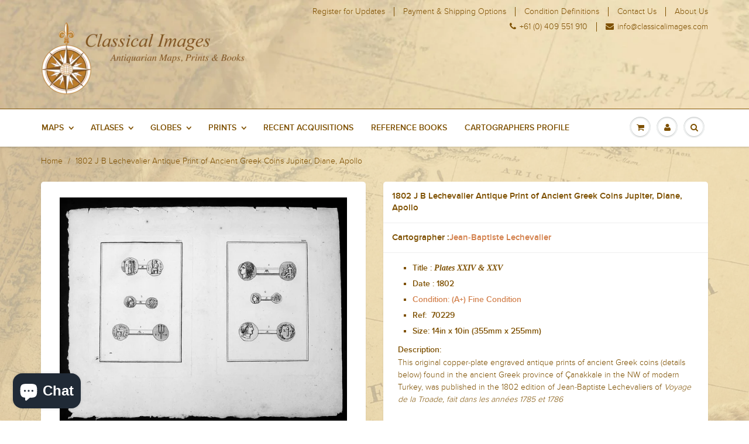

--- FILE ---
content_type: text/html; charset=utf-8
request_url: https://www.classicalimages.com/products/1802-lechevalier-antique-print-ancient-greek-trojan-coins-jupiter-ulysses
body_size: 20473
content:
<!doctype html>
<html lang="en" class="noIE">
	<head>

	<!-- Basic page needs ================================================== -->
	<meta charset="utf-8">
	<meta name="viewport" content="width=device-width, initial-scale=1, maximum-scale=1">

	<!-- Title and description ================================================== -->
  <title>
  1802 J B Lechevalier Antique Print of Ancient Greek Coins Jupiter, Dia &ndash; Classical Images
  </title>

  
  <meta name="description" content="Antique map dealer, Antique maps for sale, Collectable antique maps, Collectable old Maps, Collectable vintage maps, Genuine Antique maps , Genuine collectable maps, Maps from antiquity, Old original maps for sale, Original antique maps, Rare antique maps, Rare Antique Maps, Rare map dealer, Rare map specialists, Vinta">
  

  <!-- Helpers ================================================== -->
  
  <meta property="og:type" content="product">
  <meta property="og:title" content="1802 J B Lechevalier Antique Print of Ancient Greek Coins Jupiter, Diane, Apollo">
  
  <meta property="og:image" content="http://www.classicalimages.com/cdn/shop/products/70229_grande.jpg?v=1689660406">
  <meta property="og:image:secure_url" content="https://www.classicalimages.com/cdn/shop/products/70229_grande.jpg?v=1689660406">
  
  <meta property="og:price:amount" content="90.00">
  <meta property="og:price:currency" content="USD">


  <meta property="og:description" content="Antique map dealer, Antique maps for sale, Collectable antique maps, Collectable old Maps, Collectable vintage maps, Genuine Antique maps , Genuine collectable maps, Maps from antiquity, Old original maps for sale, Original antique maps, Rare antique maps, Rare Antique Maps, Rare map dealer, Rare map specialists, Vinta">

  <meta property="og:url" content="https://www.classicalimages.com/products/1802-lechevalier-antique-print-ancient-greek-trojan-coins-jupiter-ulysses">
  <meta property="og:site_name" content="Classical Images">



<meta name="twitter:card" content="summary">

  <meta name="twitter:title" content="1802 J B Lechevalier Antique Print of Ancient Greek Coins Jupiter, Diane, Apollo">
  <meta name="twitter:description" content="Title : Plates XXIV &amp;amp; XXV Date : 1802 Condition: (A+) Fine Condition Ref:  70229 Size: 14in x 10in (355mm x 255mm) Description:This original copper-plate engraved antique prints of ancient Greek coins (details below) found in the ancient Greek province of Çanakkale in the NW of modern Turkey, was published in the 1802 edition of Jean-Baptiste Lechevaliers of Voyage de la Troade, fait dans les années 1785 et 1786Each plate contains 3 coins;Plate XXIV1. Apdeyc - Jupiter debout dans un Temple Distyle (Jupiter standing in a Distinct Temple)2. Graecinus, Qvin Tert. - Une figure assise, dont on ne voit que la partie inserieure (A seated figure, whose only part is visible)3. Tete d Ulysse - Barbue et couverte du Pileus (Head of Ulysses - Bearded and Covered Pileus)Plate XXV1. Tete d Appolon lauree (Head of Appolo laurel)2. Tete de Diane ( Head of Diane)3. Tete">
  <meta name="twitter:image" content="https://www.classicalimages.com/cdn/shop/products/70229_medium.jpg?v=1689660406">
  <meta name="twitter:image:width" content="240">
  <meta name="twitter:image:height" content="240">

  <link rel="canonical" href="https://www.classicalimages.com/products/1802-lechevalier-antique-print-ancient-greek-trojan-coins-jupiter-ulysses">
  <meta name="viewport" content="width=device-width,initial-scale=1">
  <meta name="theme-color" content="#7e5000">

	
	<link rel="shortcut icon" href="//www.classicalimages.com/cdn/shop/t/4/assets/favicon.png?v=18243434085292550041458171230" type="image/png" />
	
	<link href="//www.classicalimages.com/cdn/shop/t/4/assets/apps.css?v=67383402475091450421453953246" rel="stylesheet" type="text/css" media="all" />
	<link href="//www.classicalimages.com/cdn/shop/t/4/assets/style.css?v=58806030339851902461703171321" rel="stylesheet" type="text/css" media="all" />
	<link href="//www.classicalimages.com/cdn/shop/t/4/assets/nav.scss.css?v=79323182788996488011458780962" rel="stylesheet" type="text/css" media="all" />
    <link href="//www.classicalimages.com/cdn/shop/t/4/assets/checkout.scss.css?v=166499681147073917311455169246" rel="stylesheet" type="text/css" media="all" />
	
	
	

	<!-- Header hook for plugins ================================================== -->
	<script>window.performance && window.performance.mark && window.performance.mark('shopify.content_for_header.start');</script><meta id="shopify-digital-wallet" name="shopify-digital-wallet" content="/10949346/digital_wallets/dialog">
<meta name="shopify-checkout-api-token" content="fc85acd85c4615c10bfe877b9ab3f193">
<meta id="in-context-paypal-metadata" data-shop-id="10949346" data-venmo-supported="false" data-environment="production" data-locale="en_US" data-paypal-v4="true" data-currency="USD">
<link rel="alternate" type="application/json+oembed" href="https://www.classicalimages.com/products/1802-lechevalier-antique-print-ancient-greek-trojan-coins-jupiter-ulysses.oembed">
<script async="async" src="/checkouts/internal/preloads.js?locale=en-US"></script>
<link rel="preconnect" href="https://shop.app" crossorigin="anonymous">
<script async="async" src="https://shop.app/checkouts/internal/preloads.js?locale=en-US&shop_id=10949346" crossorigin="anonymous"></script>
<script id="apple-pay-shop-capabilities" type="application/json">{"shopId":10949346,"countryCode":"AU","currencyCode":"USD","merchantCapabilities":["supports3DS"],"merchantId":"gid:\/\/shopify\/Shop\/10949346","merchantName":"Classical Images","requiredBillingContactFields":["postalAddress","email"],"requiredShippingContactFields":["postalAddress","email"],"shippingType":"shipping","supportedNetworks":["visa","masterCard","amex","jcb"],"total":{"type":"pending","label":"Classical Images","amount":"1.00"},"shopifyPaymentsEnabled":true,"supportsSubscriptions":true}</script>
<script id="shopify-features" type="application/json">{"accessToken":"fc85acd85c4615c10bfe877b9ab3f193","betas":["rich-media-storefront-analytics"],"domain":"www.classicalimages.com","predictiveSearch":true,"shopId":10949346,"locale":"en"}</script>
<script>var Shopify = Shopify || {};
Shopify.shop = "classicalimages.myshopify.com";
Shopify.locale = "en";
Shopify.currency = {"active":"USD","rate":"1.0"};
Shopify.country = "US";
Shopify.theme = {"name":"ShowTime","id":78215169,"schema_name":null,"schema_version":null,"theme_store_id":687,"role":"main"};
Shopify.theme.handle = "null";
Shopify.theme.style = {"id":null,"handle":null};
Shopify.cdnHost = "www.classicalimages.com/cdn";
Shopify.routes = Shopify.routes || {};
Shopify.routes.root = "/";</script>
<script type="module">!function(o){(o.Shopify=o.Shopify||{}).modules=!0}(window);</script>
<script>!function(o){function n(){var o=[];function n(){o.push(Array.prototype.slice.apply(arguments))}return n.q=o,n}var t=o.Shopify=o.Shopify||{};t.loadFeatures=n(),t.autoloadFeatures=n()}(window);</script>
<script>
  window.ShopifyPay = window.ShopifyPay || {};
  window.ShopifyPay.apiHost = "shop.app\/pay";
  window.ShopifyPay.redirectState = null;
</script>
<script id="shop-js-analytics" type="application/json">{"pageType":"product"}</script>
<script defer="defer" async type="module" src="//www.classicalimages.com/cdn/shopifycloud/shop-js/modules/v2/client.init-shop-cart-sync_D0dqhulL.en.esm.js"></script>
<script defer="defer" async type="module" src="//www.classicalimages.com/cdn/shopifycloud/shop-js/modules/v2/chunk.common_CpVO7qML.esm.js"></script>
<script type="module">
  await import("//www.classicalimages.com/cdn/shopifycloud/shop-js/modules/v2/client.init-shop-cart-sync_D0dqhulL.en.esm.js");
await import("//www.classicalimages.com/cdn/shopifycloud/shop-js/modules/v2/chunk.common_CpVO7qML.esm.js");

  window.Shopify.SignInWithShop?.initShopCartSync?.({"fedCMEnabled":true,"windoidEnabled":true});

</script>
<script>
  window.Shopify = window.Shopify || {};
  if (!window.Shopify.featureAssets) window.Shopify.featureAssets = {};
  window.Shopify.featureAssets['shop-js'] = {"shop-cart-sync":["modules/v2/client.shop-cart-sync_D9bwt38V.en.esm.js","modules/v2/chunk.common_CpVO7qML.esm.js"],"init-fed-cm":["modules/v2/client.init-fed-cm_BJ8NPuHe.en.esm.js","modules/v2/chunk.common_CpVO7qML.esm.js"],"init-shop-email-lookup-coordinator":["modules/v2/client.init-shop-email-lookup-coordinator_pVrP2-kG.en.esm.js","modules/v2/chunk.common_CpVO7qML.esm.js"],"shop-cash-offers":["modules/v2/client.shop-cash-offers_CNh7FWN-.en.esm.js","modules/v2/chunk.common_CpVO7qML.esm.js","modules/v2/chunk.modal_DKF6x0Jh.esm.js"],"init-shop-cart-sync":["modules/v2/client.init-shop-cart-sync_D0dqhulL.en.esm.js","modules/v2/chunk.common_CpVO7qML.esm.js"],"init-windoid":["modules/v2/client.init-windoid_DaoAelzT.en.esm.js","modules/v2/chunk.common_CpVO7qML.esm.js"],"shop-toast-manager":["modules/v2/client.shop-toast-manager_1DND8Tac.en.esm.js","modules/v2/chunk.common_CpVO7qML.esm.js"],"pay-button":["modules/v2/client.pay-button_CFeQi1r6.en.esm.js","modules/v2/chunk.common_CpVO7qML.esm.js"],"shop-button":["modules/v2/client.shop-button_Ca94MDdQ.en.esm.js","modules/v2/chunk.common_CpVO7qML.esm.js"],"shop-login-button":["modules/v2/client.shop-login-button_DPYNfp1Z.en.esm.js","modules/v2/chunk.common_CpVO7qML.esm.js","modules/v2/chunk.modal_DKF6x0Jh.esm.js"],"avatar":["modules/v2/client.avatar_BTnouDA3.en.esm.js"],"shop-follow-button":["modules/v2/client.shop-follow-button_BMKh4nJE.en.esm.js","modules/v2/chunk.common_CpVO7qML.esm.js","modules/v2/chunk.modal_DKF6x0Jh.esm.js"],"init-customer-accounts-sign-up":["modules/v2/client.init-customer-accounts-sign-up_CJXi5kRN.en.esm.js","modules/v2/client.shop-login-button_DPYNfp1Z.en.esm.js","modules/v2/chunk.common_CpVO7qML.esm.js","modules/v2/chunk.modal_DKF6x0Jh.esm.js"],"init-shop-for-new-customer-accounts":["modules/v2/client.init-shop-for-new-customer-accounts_BoBxkgWu.en.esm.js","modules/v2/client.shop-login-button_DPYNfp1Z.en.esm.js","modules/v2/chunk.common_CpVO7qML.esm.js","modules/v2/chunk.modal_DKF6x0Jh.esm.js"],"init-customer-accounts":["modules/v2/client.init-customer-accounts_DCuDTzpR.en.esm.js","modules/v2/client.shop-login-button_DPYNfp1Z.en.esm.js","modules/v2/chunk.common_CpVO7qML.esm.js","modules/v2/chunk.modal_DKF6x0Jh.esm.js"],"checkout-modal":["modules/v2/client.checkout-modal_U_3e4VxF.en.esm.js","modules/v2/chunk.common_CpVO7qML.esm.js","modules/v2/chunk.modal_DKF6x0Jh.esm.js"],"lead-capture":["modules/v2/client.lead-capture_DEgn0Z8u.en.esm.js","modules/v2/chunk.common_CpVO7qML.esm.js","modules/v2/chunk.modal_DKF6x0Jh.esm.js"],"shop-login":["modules/v2/client.shop-login_CoM5QKZ_.en.esm.js","modules/v2/chunk.common_CpVO7qML.esm.js","modules/v2/chunk.modal_DKF6x0Jh.esm.js"],"payment-terms":["modules/v2/client.payment-terms_BmrqWn8r.en.esm.js","modules/v2/chunk.common_CpVO7qML.esm.js","modules/v2/chunk.modal_DKF6x0Jh.esm.js"]};
</script>
<script>(function() {
  var isLoaded = false;
  function asyncLoad() {
    if (isLoaded) return;
    isLoaded = true;
    var urls = ["\/\/edgecdnplus.com\/code?code=72277b1013ff12d5fa757ed642c99660\u0026shop=classicalimages.myshopify.com","\/\/edgecdnplus.com\/onlinefloat?pos=bottomright\u0026code=72277b1013ff12d5fa757ed642c99660\u0026shop=classicalimages.myshopify.com"];
    for (var i = 0; i < urls.length; i++) {
      var s = document.createElement('script');
      s.type = 'text/javascript';
      s.async = true;
      s.src = urls[i];
      var x = document.getElementsByTagName('script')[0];
      x.parentNode.insertBefore(s, x);
    }
  };
  if(window.attachEvent) {
    window.attachEvent('onload', asyncLoad);
  } else {
    window.addEventListener('load', asyncLoad, false);
  }
})();</script>
<script id="__st">var __st={"a":10949346,"offset":39600,"reqid":"cbd0c47e-3b69-45a0-b4b7-9d6579122db4-1764384397","pageurl":"www.classicalimages.com\/products\/1802-lechevalier-antique-print-ancient-greek-trojan-coins-jupiter-ulysses","u":"5e5a3c0bcd22","p":"product","rtyp":"product","rid":4186123585};</script>
<script>window.ShopifyPaypalV4VisibilityTracking = true;</script>
<script id="captcha-bootstrap">!function(){'use strict';const t='contact',e='account',n='new_comment',o=[[t,t],['blogs',n],['comments',n],[t,'customer']],c=[[e,'customer_login'],[e,'guest_login'],[e,'recover_customer_password'],[e,'create_customer']],r=t=>t.map((([t,e])=>`form[action*='/${t}']:not([data-nocaptcha='true']) input[name='form_type'][value='${e}']`)).join(','),a=t=>()=>t?[...document.querySelectorAll(t)].map((t=>t.form)):[];function s(){const t=[...o],e=r(t);return a(e)}const i='password',u='form_key',d=['recaptcha-v3-token','g-recaptcha-response','h-captcha-response',i],f=()=>{try{return window.sessionStorage}catch{return}},m='__shopify_v',_=t=>t.elements[u];function p(t,e,n=!1){try{const o=window.sessionStorage,c=JSON.parse(o.getItem(e)),{data:r}=function(t){const{data:e,action:n}=t;return t[m]||n?{data:e,action:n}:{data:t,action:n}}(c);for(const[e,n]of Object.entries(r))t.elements[e]&&(t.elements[e].value=n);n&&o.removeItem(e)}catch(o){console.error('form repopulation failed',{error:o})}}const l='form_type',E='cptcha';function T(t){t.dataset[E]=!0}const w=window,h=w.document,L='Shopify',v='ce_forms',y='captcha';let A=!1;((t,e)=>{const n=(g='f06e6c50-85a8-45c8-87d0-21a2b65856fe',I='https://cdn.shopify.com/shopifycloud/storefront-forms-hcaptcha/ce_storefront_forms_captcha_hcaptcha.v1.5.2.iife.js',D={infoText:'Protected by hCaptcha',privacyText:'Privacy',termsText:'Terms'},(t,e,n)=>{const o=w[L][v],c=o.bindForm;if(c)return c(t,g,e,D).then(n);var r;o.q.push([[t,g,e,D],n]),r=I,A||(h.body.append(Object.assign(h.createElement('script'),{id:'captcha-provider',async:!0,src:r})),A=!0)});var g,I,D;w[L]=w[L]||{},w[L][v]=w[L][v]||{},w[L][v].q=[],w[L][y]=w[L][y]||{},w[L][y].protect=function(t,e){n(t,void 0,e),T(t)},Object.freeze(w[L][y]),function(t,e,n,w,h,L){const[v,y,A,g]=function(t,e,n){const i=e?o:[],u=t?c:[],d=[...i,...u],f=r(d),m=r(i),_=r(d.filter((([t,e])=>n.includes(e))));return[a(f),a(m),a(_),s()]}(w,h,L),I=t=>{const e=t.target;return e instanceof HTMLFormElement?e:e&&e.form},D=t=>v().includes(t);t.addEventListener('submit',(t=>{const e=I(t);if(!e)return;const n=D(e)&&!e.dataset.hcaptchaBound&&!e.dataset.recaptchaBound,o=_(e),c=g().includes(e)&&(!o||!o.value);(n||c)&&t.preventDefault(),c&&!n&&(function(t){try{if(!f())return;!function(t){const e=f();if(!e)return;const n=_(t);if(!n)return;const o=n.value;o&&e.removeItem(o)}(t);const e=Array.from(Array(32),(()=>Math.random().toString(36)[2])).join('');!function(t,e){_(t)||t.append(Object.assign(document.createElement('input'),{type:'hidden',name:u})),t.elements[u].value=e}(t,e),function(t,e){const n=f();if(!n)return;const o=[...t.querySelectorAll(`input[type='${i}']`)].map((({name:t})=>t)),c=[...d,...o],r={};for(const[a,s]of new FormData(t).entries())c.includes(a)||(r[a]=s);n.setItem(e,JSON.stringify({[m]:1,action:t.action,data:r}))}(t,e)}catch(e){console.error('failed to persist form',e)}}(e),e.submit())}));const S=(t,e)=>{t&&!t.dataset[E]&&(n(t,e.some((e=>e===t))),T(t))};for(const o of['focusin','change'])t.addEventListener(o,(t=>{const e=I(t);D(e)&&S(e,y())}));const B=e.get('form_key'),M=e.get(l),P=B&&M;t.addEventListener('DOMContentLoaded',(()=>{const t=y();if(P)for(const e of t)e.elements[l].value===M&&p(e,B);[...new Set([...A(),...v().filter((t=>'true'===t.dataset.shopifyCaptcha))])].forEach((e=>S(e,t)))}))}(h,new URLSearchParams(w.location.search),n,t,e,['guest_login'])})(!0,!0)}();</script>
<script integrity="sha256-52AcMU7V7pcBOXWImdc/TAGTFKeNjmkeM1Pvks/DTgc=" data-source-attribution="shopify.loadfeatures" defer="defer" src="//www.classicalimages.com/cdn/shopifycloud/storefront/assets/storefront/load_feature-81c60534.js" crossorigin="anonymous"></script>
<script crossorigin="anonymous" defer="defer" src="//www.classicalimages.com/cdn/shopifycloud/storefront/assets/shopify_pay/storefront-65b4c6d7.js?v=20250812"></script>
<script data-source-attribution="shopify.dynamic_checkout.dynamic.init">var Shopify=Shopify||{};Shopify.PaymentButton=Shopify.PaymentButton||{isStorefrontPortableWallets:!0,init:function(){window.Shopify.PaymentButton.init=function(){};var t=document.createElement("script");t.src="https://www.classicalimages.com/cdn/shopifycloud/portable-wallets/latest/portable-wallets.en.js",t.type="module",document.head.appendChild(t)}};
</script>
<script data-source-attribution="shopify.dynamic_checkout.buyer_consent">
  function portableWalletsHideBuyerConsent(e){var t=document.getElementById("shopify-buyer-consent"),n=document.getElementById("shopify-subscription-policy-button");t&&n&&(t.classList.add("hidden"),t.setAttribute("aria-hidden","true"),n.removeEventListener("click",e))}function portableWalletsShowBuyerConsent(e){var t=document.getElementById("shopify-buyer-consent"),n=document.getElementById("shopify-subscription-policy-button");t&&n&&(t.classList.remove("hidden"),t.removeAttribute("aria-hidden"),n.addEventListener("click",e))}window.Shopify?.PaymentButton&&(window.Shopify.PaymentButton.hideBuyerConsent=portableWalletsHideBuyerConsent,window.Shopify.PaymentButton.showBuyerConsent=portableWalletsShowBuyerConsent);
</script>
<script data-source-attribution="shopify.dynamic_checkout.cart.bootstrap">document.addEventListener("DOMContentLoaded",(function(){function t(){return document.querySelector("shopify-accelerated-checkout-cart, shopify-accelerated-checkout")}if(t())Shopify.PaymentButton.init();else{new MutationObserver((function(e,n){t()&&(Shopify.PaymentButton.init(),n.disconnect())})).observe(document.body,{childList:!0,subtree:!0})}}));
</script>
<link id="shopify-accelerated-checkout-styles" rel="stylesheet" media="screen" href="https://www.classicalimages.com/cdn/shopifycloud/portable-wallets/latest/accelerated-checkout-backwards-compat.css" crossorigin="anonymous">
<style id="shopify-accelerated-checkout-cart">
        #shopify-buyer-consent {
  margin-top: 1em;
  display: inline-block;
  width: 100%;
}

#shopify-buyer-consent.hidden {
  display: none;
}

#shopify-subscription-policy-button {
  background: none;
  border: none;
  padding: 0;
  text-decoration: underline;
  font-size: inherit;
  cursor: pointer;
}

#shopify-subscription-policy-button::before {
  box-shadow: none;
}

      </style>

<script>window.performance && window.performance.mark && window.performance.mark('shopify.content_for_header.end');</script>

	<!--[if lt IE 9]>
	<script src="//html5shiv.googlecode.com/svn/trunk/html5.js" type="text/javascript"></script>
	<![endif]-->

	

	<script src="//www.classicalimages.com/cdn/shop/t/4/assets/jquery.js?v=157860826145910789271450416191" type="text/javascript"></script>
	
	<script src="//www.classicalimages.com/cdn/shopifycloud/storefront/assets/themes_support/option_selection-b017cd28.js" type="text/javascript"></script>
	


	<!-- Theme Global App JS ================================================== -->
  <script>
    var app = app || {
      data:{
          template:"product",
          money_format: "\u003cspan class=money\u003e${{amount}}\u003c\/span\u003e"
      }
    }
  </script>
      
      <meta name="google-site-verification" content="-FjUGiY-d2JvgfU4CSqjejEYBqpqpkDBf6uZGIsoCAc" />
      
  <!-- Hits Analytics tracking code -->

  

<!-- end of Hits Analytics code -->

 <script src="https://cdn.shopify.com/extensions/7bc9bb47-adfa-4267-963e-cadee5096caf/inbox-1252/assets/inbox-chat-loader.js" type="text/javascript" defer="defer"></script>
<link href="https://monorail-edge.shopifysvc.com" rel="dns-prefetch">
<script>(function(){if ("sendBeacon" in navigator && "performance" in window) {try {var session_token_from_headers = performance.getEntriesByType('navigation')[0].serverTiming.find(x => x.name == '_s').description;} catch {var session_token_from_headers = undefined;}var session_cookie_matches = document.cookie.match(/_shopify_s=([^;]*)/);var session_token_from_cookie = session_cookie_matches && session_cookie_matches.length === 2 ? session_cookie_matches[1] : "";var session_token = session_token_from_headers || session_token_from_cookie || "";function handle_abandonment_event(e) {var entries = performance.getEntries().filter(function(entry) {return /monorail-edge.shopifysvc.com/.test(entry.name);});if (!window.abandonment_tracked && entries.length === 0) {window.abandonment_tracked = true;var currentMs = Date.now();var navigation_start = performance.timing.navigationStart;var payload = {shop_id: 10949346,url: window.location.href,navigation_start,duration: currentMs - navigation_start,session_token,page_type: "product"};window.navigator.sendBeacon("https://monorail-edge.shopifysvc.com/v1/produce", JSON.stringify({schema_id: "online_store_buyer_site_abandonment/1.1",payload: payload,metadata: {event_created_at_ms: currentMs,event_sent_at_ms: currentMs}}));}}window.addEventListener('pagehide', handle_abandonment_event);}}());</script>
<script id="web-pixels-manager-setup">(function e(e,d,r,n,o){if(void 0===o&&(o={}),!Boolean(null===(a=null===(i=window.Shopify)||void 0===i?void 0:i.analytics)||void 0===a?void 0:a.replayQueue)){var i,a;window.Shopify=window.Shopify||{};var t=window.Shopify;t.analytics=t.analytics||{};var s=t.analytics;s.replayQueue=[],s.publish=function(e,d,r){return s.replayQueue.push([e,d,r]),!0};try{self.performance.mark("wpm:start")}catch(e){}var l=function(){var e={modern:/Edge?\/(1{2}[4-9]|1[2-9]\d|[2-9]\d{2}|\d{4,})\.\d+(\.\d+|)|Firefox\/(1{2}[4-9]|1[2-9]\d|[2-9]\d{2}|\d{4,})\.\d+(\.\d+|)|Chrom(ium|e)\/(9{2}|\d{3,})\.\d+(\.\d+|)|(Maci|X1{2}).+ Version\/(15\.\d+|(1[6-9]|[2-9]\d|\d{3,})\.\d+)([,.]\d+|)( \(\w+\)|)( Mobile\/\w+|) Safari\/|Chrome.+OPR\/(9{2}|\d{3,})\.\d+\.\d+|(CPU[ +]OS|iPhone[ +]OS|CPU[ +]iPhone|CPU IPhone OS|CPU iPad OS)[ +]+(15[._]\d+|(1[6-9]|[2-9]\d|\d{3,})[._]\d+)([._]\d+|)|Android:?[ /-](13[3-9]|1[4-9]\d|[2-9]\d{2}|\d{4,})(\.\d+|)(\.\d+|)|Android.+Firefox\/(13[5-9]|1[4-9]\d|[2-9]\d{2}|\d{4,})\.\d+(\.\d+|)|Android.+Chrom(ium|e)\/(13[3-9]|1[4-9]\d|[2-9]\d{2}|\d{4,})\.\d+(\.\d+|)|SamsungBrowser\/([2-9]\d|\d{3,})\.\d+/,legacy:/Edge?\/(1[6-9]|[2-9]\d|\d{3,})\.\d+(\.\d+|)|Firefox\/(5[4-9]|[6-9]\d|\d{3,})\.\d+(\.\d+|)|Chrom(ium|e)\/(5[1-9]|[6-9]\d|\d{3,})\.\d+(\.\d+|)([\d.]+$|.*Safari\/(?![\d.]+ Edge\/[\d.]+$))|(Maci|X1{2}).+ Version\/(10\.\d+|(1[1-9]|[2-9]\d|\d{3,})\.\d+)([,.]\d+|)( \(\w+\)|)( Mobile\/\w+|) Safari\/|Chrome.+OPR\/(3[89]|[4-9]\d|\d{3,})\.\d+\.\d+|(CPU[ +]OS|iPhone[ +]OS|CPU[ +]iPhone|CPU IPhone OS|CPU iPad OS)[ +]+(10[._]\d+|(1[1-9]|[2-9]\d|\d{3,})[._]\d+)([._]\d+|)|Android:?[ /-](13[3-9]|1[4-9]\d|[2-9]\d{2}|\d{4,})(\.\d+|)(\.\d+|)|Mobile Safari.+OPR\/([89]\d|\d{3,})\.\d+\.\d+|Android.+Firefox\/(13[5-9]|1[4-9]\d|[2-9]\d{2}|\d{4,})\.\d+(\.\d+|)|Android.+Chrom(ium|e)\/(13[3-9]|1[4-9]\d|[2-9]\d{2}|\d{4,})\.\d+(\.\d+|)|Android.+(UC? ?Browser|UCWEB|U3)[ /]?(15\.([5-9]|\d{2,})|(1[6-9]|[2-9]\d|\d{3,})\.\d+)\.\d+|SamsungBrowser\/(5\.\d+|([6-9]|\d{2,})\.\d+)|Android.+MQ{2}Browser\/(14(\.(9|\d{2,})|)|(1[5-9]|[2-9]\d|\d{3,})(\.\d+|))(\.\d+|)|K[Aa][Ii]OS\/(3\.\d+|([4-9]|\d{2,})\.\d+)(\.\d+|)/},d=e.modern,r=e.legacy,n=navigator.userAgent;return n.match(d)?"modern":n.match(r)?"legacy":"unknown"}(),u="modern"===l?"modern":"legacy",c=(null!=n?n:{modern:"",legacy:""})[u],f=function(e){return[e.baseUrl,"/wpm","/b",e.hashVersion,"modern"===e.buildTarget?"m":"l",".js"].join("")}({baseUrl:d,hashVersion:r,buildTarget:u}),m=function(e){var d=e.version,r=e.bundleTarget,n=e.surface,o=e.pageUrl,i=e.monorailEndpoint;return{emit:function(e){var a=e.status,t=e.errorMsg,s=(new Date).getTime(),l=JSON.stringify({metadata:{event_sent_at_ms:s},events:[{schema_id:"web_pixels_manager_load/3.1",payload:{version:d,bundle_target:r,page_url:o,status:a,surface:n,error_msg:t},metadata:{event_created_at_ms:s}}]});if(!i)return console&&console.warn&&console.warn("[Web Pixels Manager] No Monorail endpoint provided, skipping logging."),!1;try{return self.navigator.sendBeacon.bind(self.navigator)(i,l)}catch(e){}var u=new XMLHttpRequest;try{return u.open("POST",i,!0),u.setRequestHeader("Content-Type","text/plain"),u.send(l),!0}catch(e){return console&&console.warn&&console.warn("[Web Pixels Manager] Got an unhandled error while logging to Monorail."),!1}}}}({version:r,bundleTarget:l,surface:e.surface,pageUrl:self.location.href,monorailEndpoint:e.monorailEndpoint});try{o.browserTarget=l,function(e){var d=e.src,r=e.async,n=void 0===r||r,o=e.onload,i=e.onerror,a=e.sri,t=e.scriptDataAttributes,s=void 0===t?{}:t,l=document.createElement("script"),u=document.querySelector("head"),c=document.querySelector("body");if(l.async=n,l.src=d,a&&(l.integrity=a,l.crossOrigin="anonymous"),s)for(var f in s)if(Object.prototype.hasOwnProperty.call(s,f))try{l.dataset[f]=s[f]}catch(e){}if(o&&l.addEventListener("load",o),i&&l.addEventListener("error",i),u)u.appendChild(l);else{if(!c)throw new Error("Did not find a head or body element to append the script");c.appendChild(l)}}({src:f,async:!0,onload:function(){if(!function(){var e,d;return Boolean(null===(d=null===(e=window.Shopify)||void 0===e?void 0:e.analytics)||void 0===d?void 0:d.initialized)}()){var d=window.webPixelsManager.init(e)||void 0;if(d){var r=window.Shopify.analytics;r.replayQueue.forEach((function(e){var r=e[0],n=e[1],o=e[2];d.publishCustomEvent(r,n,o)})),r.replayQueue=[],r.publish=d.publishCustomEvent,r.visitor=d.visitor,r.initialized=!0}}},onerror:function(){return m.emit({status:"failed",errorMsg:"".concat(f," has failed to load")})},sri:function(e){var d=/^sha384-[A-Za-z0-9+/=]+$/;return"string"==typeof e&&d.test(e)}(c)?c:"",scriptDataAttributes:o}),m.emit({status:"loading"})}catch(e){m.emit({status:"failed",errorMsg:(null==e?void 0:e.message)||"Unknown error"})}}})({shopId: 10949346,storefrontBaseUrl: "https://www.classicalimages.com",extensionsBaseUrl: "https://extensions.shopifycdn.com/cdn/shopifycloud/web-pixels-manager",monorailEndpoint: "https://monorail-edge.shopifysvc.com/unstable/produce_batch",surface: "storefront-renderer",enabledBetaFlags: ["2dca8a86"],webPixelsConfigList: [{"id":"567607331","configuration":"{\"APICode\":\"72277b1013ff12d5fa757ed642c99660\"}","eventPayloadVersion":"v1","runtimeContext":"STRICT","scriptVersion":"cb780c74fa5dd90f3cd3722071ba8b12","type":"APP","apiClientId":826496,"privacyPurposes":["ANALYTICS"],"dataSharingAdjustments":{"protectedCustomerApprovalScopes":[]}},{"id":"71303203","eventPayloadVersion":"v1","runtimeContext":"LAX","scriptVersion":"1","type":"CUSTOM","privacyPurposes":["ANALYTICS"],"name":"Google Analytics tag (migrated)"},{"id":"shopify-app-pixel","configuration":"{}","eventPayloadVersion":"v1","runtimeContext":"STRICT","scriptVersion":"0450","apiClientId":"shopify-pixel","type":"APP","privacyPurposes":["ANALYTICS","MARKETING"]},{"id":"shopify-custom-pixel","eventPayloadVersion":"v1","runtimeContext":"LAX","scriptVersion":"0450","apiClientId":"shopify-pixel","type":"CUSTOM","privacyPurposes":["ANALYTICS","MARKETING"]}],isMerchantRequest: false,initData: {"shop":{"name":"Classical Images","paymentSettings":{"currencyCode":"USD"},"myshopifyDomain":"classicalimages.myshopify.com","countryCode":"AU","storefrontUrl":"https:\/\/www.classicalimages.com"},"customer":null,"cart":null,"checkout":null,"productVariants":[{"price":{"amount":90.0,"currencyCode":"USD"},"product":{"title":"1802 J B Lechevalier Antique Print of Ancient Greek Coins Jupiter, Diane, Apollo","vendor":"Jean-Baptiste Lechevalier","id":"4186123585","untranslatedTitle":"1802 J B Lechevalier Antique Print of Ancient Greek Coins Jupiter, Diane, Apollo","url":"\/products\/1802-lechevalier-antique-print-ancient-greek-trojan-coins-jupiter-ulysses","type":""},"id":"12032997569","image":{"src":"\/\/www.classicalimages.com\/cdn\/shop\/products\/70229.jpg?v=1689660406"},"sku":"70229","title":"Default Title","untranslatedTitle":"Default Title"}],"purchasingCompany":null},},"https://www.classicalimages.com/cdn","ae1676cfwd2530674p4253c800m34e853cb",{"modern":"","legacy":""},{"shopId":"10949346","storefrontBaseUrl":"https:\/\/www.classicalimages.com","extensionBaseUrl":"https:\/\/extensions.shopifycdn.com\/cdn\/shopifycloud\/web-pixels-manager","surface":"storefront-renderer","enabledBetaFlags":"[\"2dca8a86\"]","isMerchantRequest":"false","hashVersion":"ae1676cfwd2530674p4253c800m34e853cb","publish":"custom","events":"[[\"page_viewed\",{}],[\"product_viewed\",{\"productVariant\":{\"price\":{\"amount\":90.0,\"currencyCode\":\"USD\"},\"product\":{\"title\":\"1802 J B Lechevalier Antique Print of Ancient Greek Coins Jupiter, Diane, Apollo\",\"vendor\":\"Jean-Baptiste Lechevalier\",\"id\":\"4186123585\",\"untranslatedTitle\":\"1802 J B Lechevalier Antique Print of Ancient Greek Coins Jupiter, Diane, Apollo\",\"url\":\"\/products\/1802-lechevalier-antique-print-ancient-greek-trojan-coins-jupiter-ulysses\",\"type\":\"\"},\"id\":\"12032997569\",\"image\":{\"src\":\"\/\/www.classicalimages.com\/cdn\/shop\/products\/70229.jpg?v=1689660406\"},\"sku\":\"70229\",\"title\":\"Default Title\",\"untranslatedTitle\":\"Default Title\"}}]]"});</script><script>
  window.ShopifyAnalytics = window.ShopifyAnalytics || {};
  window.ShopifyAnalytics.meta = window.ShopifyAnalytics.meta || {};
  window.ShopifyAnalytics.meta.currency = 'USD';
  var meta = {"product":{"id":4186123585,"gid":"gid:\/\/shopify\/Product\/4186123585","vendor":"Jean-Baptiste Lechevalier","type":"","variants":[{"id":12032997569,"price":9000,"name":"1802 J B Lechevalier Antique Print of Ancient Greek Coins Jupiter, Diane, Apollo","public_title":null,"sku":"70229"}],"remote":false},"page":{"pageType":"product","resourceType":"product","resourceId":4186123585}};
  for (var attr in meta) {
    window.ShopifyAnalytics.meta[attr] = meta[attr];
  }
</script>
<script class="analytics">
  (function () {
    var customDocumentWrite = function(content) {
      var jquery = null;

      if (window.jQuery) {
        jquery = window.jQuery;
      } else if (window.Checkout && window.Checkout.$) {
        jquery = window.Checkout.$;
      }

      if (jquery) {
        jquery('body').append(content);
      }
    };

    var hasLoggedConversion = function(token) {
      if (token) {
        return document.cookie.indexOf('loggedConversion=' + token) !== -1;
      }
      return false;
    }

    var setCookieIfConversion = function(token) {
      if (token) {
        var twoMonthsFromNow = new Date(Date.now());
        twoMonthsFromNow.setMonth(twoMonthsFromNow.getMonth() + 2);

        document.cookie = 'loggedConversion=' + token + '; expires=' + twoMonthsFromNow;
      }
    }

    var trekkie = window.ShopifyAnalytics.lib = window.trekkie = window.trekkie || [];
    if (trekkie.integrations) {
      return;
    }
    trekkie.methods = [
      'identify',
      'page',
      'ready',
      'track',
      'trackForm',
      'trackLink'
    ];
    trekkie.factory = function(method) {
      return function() {
        var args = Array.prototype.slice.call(arguments);
        args.unshift(method);
        trekkie.push(args);
        return trekkie;
      };
    };
    for (var i = 0; i < trekkie.methods.length; i++) {
      var key = trekkie.methods[i];
      trekkie[key] = trekkie.factory(key);
    }
    trekkie.load = function(config) {
      trekkie.config = config || {};
      trekkie.config.initialDocumentCookie = document.cookie;
      var first = document.getElementsByTagName('script')[0];
      var script = document.createElement('script');
      script.type = 'text/javascript';
      script.onerror = function(e) {
        var scriptFallback = document.createElement('script');
        scriptFallback.type = 'text/javascript';
        scriptFallback.onerror = function(error) {
                var Monorail = {
      produce: function produce(monorailDomain, schemaId, payload) {
        var currentMs = new Date().getTime();
        var event = {
          schema_id: schemaId,
          payload: payload,
          metadata: {
            event_created_at_ms: currentMs,
            event_sent_at_ms: currentMs
          }
        };
        return Monorail.sendRequest("https://" + monorailDomain + "/v1/produce", JSON.stringify(event));
      },
      sendRequest: function sendRequest(endpointUrl, payload) {
        // Try the sendBeacon API
        if (window && window.navigator && typeof window.navigator.sendBeacon === 'function' && typeof window.Blob === 'function' && !Monorail.isIos12()) {
          var blobData = new window.Blob([payload], {
            type: 'text/plain'
          });

          if (window.navigator.sendBeacon(endpointUrl, blobData)) {
            return true;
          } // sendBeacon was not successful

        } // XHR beacon

        var xhr = new XMLHttpRequest();

        try {
          xhr.open('POST', endpointUrl);
          xhr.setRequestHeader('Content-Type', 'text/plain');
          xhr.send(payload);
        } catch (e) {
          console.log(e);
        }

        return false;
      },
      isIos12: function isIos12() {
        return window.navigator.userAgent.lastIndexOf('iPhone; CPU iPhone OS 12_') !== -1 || window.navigator.userAgent.lastIndexOf('iPad; CPU OS 12_') !== -1;
      }
    };
    Monorail.produce('monorail-edge.shopifysvc.com',
      'trekkie_storefront_load_errors/1.1',
      {shop_id: 10949346,
      theme_id: 78215169,
      app_name: "storefront",
      context_url: window.location.href,
      source_url: "//www.classicalimages.com/cdn/s/trekkie.storefront.3c703df509f0f96f3237c9daa54e2777acf1a1dd.min.js"});

        };
        scriptFallback.async = true;
        scriptFallback.src = '//www.classicalimages.com/cdn/s/trekkie.storefront.3c703df509f0f96f3237c9daa54e2777acf1a1dd.min.js';
        first.parentNode.insertBefore(scriptFallback, first);
      };
      script.async = true;
      script.src = '//www.classicalimages.com/cdn/s/trekkie.storefront.3c703df509f0f96f3237c9daa54e2777acf1a1dd.min.js';
      first.parentNode.insertBefore(script, first);
    };
    trekkie.load(
      {"Trekkie":{"appName":"storefront","development":false,"defaultAttributes":{"shopId":10949346,"isMerchantRequest":null,"themeId":78215169,"themeCityHash":"14347201753381784515","contentLanguage":"en","currency":"USD","eventMetadataId":"b4d36d22-bf65-4ddf-99eb-4490274a3397"},"isServerSideCookieWritingEnabled":true,"monorailRegion":"shop_domain","enabledBetaFlags":["f0df213a"]},"Session Attribution":{},"S2S":{"facebookCapiEnabled":true,"source":"trekkie-storefront-renderer","apiClientId":580111}}
    );

    var loaded = false;
    trekkie.ready(function() {
      if (loaded) return;
      loaded = true;

      window.ShopifyAnalytics.lib = window.trekkie;

      var originalDocumentWrite = document.write;
      document.write = customDocumentWrite;
      try { window.ShopifyAnalytics.merchantGoogleAnalytics.call(this); } catch(error) {};
      document.write = originalDocumentWrite;

      window.ShopifyAnalytics.lib.page(null,{"pageType":"product","resourceType":"product","resourceId":4186123585,"shopifyEmitted":true});

      var match = window.location.pathname.match(/checkouts\/(.+)\/(thank_you|post_purchase)/)
      var token = match? match[1]: undefined;
      if (!hasLoggedConversion(token)) {
        setCookieIfConversion(token);
        window.ShopifyAnalytics.lib.track("Viewed Product",{"currency":"USD","variantId":12032997569,"productId":4186123585,"productGid":"gid:\/\/shopify\/Product\/4186123585","name":"1802 J B Lechevalier Antique Print of Ancient Greek Coins Jupiter, Diane, Apollo","price":"90.00","sku":"70229","brand":"Jean-Baptiste Lechevalier","variant":null,"category":"","nonInteraction":true,"remote":false},undefined,undefined,{"shopifyEmitted":true});
      window.ShopifyAnalytics.lib.track("monorail:\/\/trekkie_storefront_viewed_product\/1.1",{"currency":"USD","variantId":12032997569,"productId":4186123585,"productGid":"gid:\/\/shopify\/Product\/4186123585","name":"1802 J B Lechevalier Antique Print of Ancient Greek Coins Jupiter, Diane, Apollo","price":"90.00","sku":"70229","brand":"Jean-Baptiste Lechevalier","variant":null,"category":"","nonInteraction":true,"remote":false,"referer":"https:\/\/www.classicalimages.com\/products\/1802-lechevalier-antique-print-ancient-greek-trojan-coins-jupiter-ulysses"});
      }
    });


        var eventsListenerScript = document.createElement('script');
        eventsListenerScript.async = true;
        eventsListenerScript.src = "//www.classicalimages.com/cdn/shopifycloud/storefront/assets/shop_events_listener-3da45d37.js";
        document.getElementsByTagName('head')[0].appendChild(eventsListenerScript);

})();</script>
  <script>
  if (!window.ga || (window.ga && typeof window.ga !== 'function')) {
    window.ga = function ga() {
      (window.ga.q = window.ga.q || []).push(arguments);
      if (window.Shopify && window.Shopify.analytics && typeof window.Shopify.analytics.publish === 'function') {
        window.Shopify.analytics.publish("ga_stub_called", {}, {sendTo: "google_osp_migration"});
      }
      console.error("Shopify's Google Analytics stub called with:", Array.from(arguments), "\nSee https://help.shopify.com/manual/promoting-marketing/pixels/pixel-migration#google for more information.");
    };
    if (window.Shopify && window.Shopify.analytics && typeof window.Shopify.analytics.publish === 'function') {
      window.Shopify.analytics.publish("ga_stub_initialized", {}, {sendTo: "google_osp_migration"});
    }
  }
</script>
<script
  defer
  src="https://www.classicalimages.com/cdn/shopifycloud/perf-kit/shopify-perf-kit-2.1.2.min.js"
  data-application="storefront-renderer"
  data-shop-id="10949346"
  data-render-region="gcp-us-central1"
  data-page-type="product"
  data-theme-instance-id="78215169"
  data-theme-name=""
  data-theme-version=""
  data-monorail-region="shop_domain"
  data-resource-timing-sampling-rate="10"
  data-shs="true"
  data-shs-beacon="true"
  data-shs-export-with-fetch="true"
  data-shs-logs-sample-rate="1"
></script>
</head>

  <body id="1802-j-b-lechevalier-antique-print-of-ancient-greek-coins-jupiter-dia" class="template-product" >

	

	<div id="header">
		
			<div class="header_top">
  <div class="container">
    <div class="top_menu hidden-ms hidden-xs">
      
        <a class="navbar-brand" href="/" itemprop="url">
          <img src="//www.classicalimages.com/cdn/shop/t/4/assets/logo.png?v=177490254323124557681457061086" alt="Classical Images" class="img-responsive" itemprop="logo" />
        </a>
      
    </div>
    <div class="hed_right">
      
      <ul class="pull-right">
        
        
        <li><a href="/pages/register-for-update">Register for Updates</a></li>
        
        <li><a href="/pages/payment-options">Payment & Shipping Options</a></li>
        
        <li><a href="/pages/condition-definitions">Condition Definitions</a></li>
        
        <li><a href="/pages/contact-us">Contact Us</a></li>
        
        <li><a href="/pages/about-us">About Us</a></li>
        
        
        
      </ul>
      
      
      <div class="header-contact">
        <ul>
          
          <li><a href="tel:+61 (0) 409 551 910"><span class="fa fa-phone"></span>+61 (0) 409 551 910</a></li>
          
          
          <li><a href="mailto:info@classicalimages.com"><span class="fa fa-envelope"></span>info@classicalimages.com</a></li>
          
        </ul>
      </div>
      
    </div>
  </div>
</div>
		

	  <div class="header_bot">
			<div class="container">

			  
			  <div id="nav">
  <nav class="navbar navbar-vectorthemes no-border-radius no-active-arrow no-open-arrow" role="navigation" id="main_navbar">
  <div class="container-fluid">
    <div class="navbar-header">
      <a href="#" class="visible-ms visible-xs pull-right navbar-cart" data-toggle="collapse" data-target="#external_links"><div class="cart-icon"><i class="fa fa-bars"></i></div></a>
      <a href="/cart" class="visible-ms visible-xs pull-right navbar-cart"><div class="cart-icon"><span class="count hidden">0</span><i class="fa fa-shopping-cart"></i></div></a>
      <a href="/search" class="visible-ms visible-xs pull-right navbar-cart"><div class="cart-icon"><i class="fa fa-search"></i></div></a>
      
          <div class="visible-ms visible-xs">
        
          
            <a class="navbar-brand" href="/" itemprop="url">
              <img src="//www.classicalimages.com/cdn/shop/t/4/assets/logo.png?v=177490254323124557681457061086" alt="Classical Images" itemprop="logo" />
            </a>
          
        
          </div><!-- ./visible-ms visible-xs -->
      
    </div>
    <div class="collapse navbar-collapse no-transition" id="external_links">
      <ul class="nav navbar-nav navbar-left dropdown-onhover">
        
        
        
        
          <li class="dropdown-short">
          <a data-hover="dropdown" data-delay="500" data-target="#" href="/collections/maps" class="hidden-xs dropdown-toggle">Maps<span class="caret"></span></a>
          <a data-hover="dropdown" data-delay="500" data-toggle="dropdown" style="margin-top: 0px;" href="javascript:;" class="pull-right col-xs-3 hidden-sm hidden-md hidden-lg  dropdown-toggle" aria-expanded="false">&nbsp;<span class="caret"></span></a>
          <a style="float: none;" class="col-xs-9 hidden-sm hidden-md hidden-lg" href="/collections/maps">Maps</a>
            <ul role="menu" class="dropdown-menu">
              
              <li><a href="/collections/world">World</a></li>
              
              <li><a href="/collections/america">America</a></li>
              
              <li><a href="/collections/europe">Europe</a></li>
              
              <li><a href="/collections/british-isles">British Isles</a></li>
              
              <li><a href="/collections/africa">Africa</a></li>
              
              <li><a href="/collections/middle-east">Middle East</a></li>
              
              <li><a href="/collections/asia">Asia</a></li>
              
              <li><a href="/collections/australia-oceania">Australia/Oceania</a></li>
              
              <li><a href="/collections/celestial">Celestial</a></li>
              
              <li><a href="/collections/city-plans">City Plans</a></li>
              
              <li><a href="/collections/military">Military</a></li>
              
              <li><a href="/collections/sold">Sold</a></li>
              
            </ul>
          </li>
        
        
         
        
        
        
        
          <li class="dropdown-short">
          <a data-hover="dropdown" data-delay="500" data-target="#" href="/collections/atlases" class="hidden-xs dropdown-toggle">Atlases<span class="caret"></span></a>
          <a data-hover="dropdown" data-delay="500" data-toggle="dropdown" style="margin-top: 0px;" href="javascript:;" class="pull-right col-xs-3 hidden-sm hidden-md hidden-lg  dropdown-toggle" aria-expanded="false">&nbsp;<span class="caret"></span></a>
          <a style="float: none;" class="col-xs-9 hidden-sm hidden-md hidden-lg" href="/collections/atlases">Atlases</a>
            <ul role="menu" class="dropdown-menu">
              
              <li><a href="/collections/atlases">Atlases</a></li>
              
              <li><a href="/collections/title-pages">Title Pages</a></li>
              
            </ul>
          </li>
        
        
         
        
        
        
        
          <li class="dropdown-short">
          <a data-hover="dropdown" data-delay="500" data-target="#" href="/collections/globes" class="hidden-xs dropdown-toggle">Globes<span class="caret"></span></a>
          <a data-hover="dropdown" data-delay="500" data-toggle="dropdown" style="margin-top: 0px;" href="javascript:;" class="pull-right col-xs-3 hidden-sm hidden-md hidden-lg  dropdown-toggle" aria-expanded="false">&nbsp;<span class="caret"></span></a>
          <a style="float: none;" class="col-xs-9 hidden-sm hidden-md hidden-lg" href="/collections/globes">Globes</a>
            <ul role="menu" class="dropdown-menu">
              
              <li><a href="/collections/globes">Globes</a></li>
              
              <li><a href="/collections/globe-gores">Globe Gores</a></li>
              
            </ul>
          </li>
        
        
         
        
        
        
        
          <li class="dropdown-short">
          <a data-hover="dropdown" data-delay="500" data-target="#" href="/collections/prints" class="hidden-xs dropdown-toggle">Prints<span class="caret"></span></a>
          <a data-hover="dropdown" data-delay="500" data-toggle="dropdown" style="margin-top: 0px;" href="javascript:;" class="pull-right col-xs-3 hidden-sm hidden-md hidden-lg  dropdown-toggle" aria-expanded="false">&nbsp;<span class="caret"></span></a>
          <a style="float: none;" class="col-xs-9 hidden-sm hidden-md hidden-lg" href="/collections/prints">Prints</a>
            <ul role="menu" class="dropdown-menu">
              
              <li><a href="/collections/anatomy">Anatomy</a></li>
              
              <li><a href="/collections/arachnids">Arachnids</a></li>
              
              <li><a href="/collections/architectural">Architectural</a></li>
              
              <li><a href="/collections/animals">Animals</a></li>
              
              <li><a href="/collections/botanical">Botanical</a></li>
              
              <li><a href="/collections/city-views">City &amp; Views</a></li>
              
              <li><a href="/collections/conchology">Conchology</a></li>
              
              <li><a href="/collections/cooks-voyages">Cooks Voyages</a></li>
              
              <li><a href="/collections/exploration">Exploration</a></li>
              
              <li><a href="/collections/ethnographic">Ethnographic</a></li>
              
              <li><a href="/collections/ichthyology">Ichthyology</a></li>
              
              <li><a href="/collections/maritime">Maritime</a></li>
              
              <li><a href="/collections/native-american">Native Americans</a></li>
              
              <li><a href="/collections/ornithological">Ornithology</a></li>
              
              <li><a href="/collections/political-satire">Political&amp; Satire</a></li>
              
              <li><a href="/collections/portraits">Portraits</a></li>
              
              <li><a href="/collections/science">Science</a></li>
              
              <li><a href="/collections/topographical">Topographical</a></li>
              
            </ul>
          </li>
        
        
         
        
        
        
        
          <li><a href="/collections/recent-acquisitions">Recent Acquisitions </a></li>
        
        
         
        
        
        
        
          <li><a href="/collections/reference-books">Reference Books</a></li>
        
        
         
        
        
        
        
          <li><a href="/pages/list-of-cartographer">Cartographers Profile</a></li>
        
        
         
        

        <!-- Links only on mobile -->
        
        <li class="visible-ms visible-xs">
          
          <a href="/account/login">My Account</a>
          
        </li>
        
    </ul>
    <ul class="hidden-xs nav navbar-nav navbar-right">
      <li class="dropdown-grid no-open-arrow">
        <a data-toggle="dropdown" href="javascript:;" class="dropdown-toggle" aria-expanded="true"><div class="cart-icon"><span class="count hidden">0</span><i class="fa fa-shopping-cart"></i></div></a>
        <div class="dropdown-grid-wrapper">
          <div class="dropdown-menu no-padding animated  fadeInDown col-xs-12 col-sm-9 col-md-7" role="menu">
            <div class="menu_c cart_menu">
  <div class="menu_title clearfix">
    <h4>Shopping Cart</h4>
  </div>
  
  <div class="cart_row">
    <div class="empty-cart">Your cart is currently empty.</div>
  </div>
  
</div>
          </div>
        </div>
      </li>
      
      <li class="dropdown-grid no-open-arrow">
        <a data-toggle="dropdown" href="javascript:;" class="dropdown-toggle" aria-expanded="true"><span class="icons"><i class="fa fa-user"></i></span></a>
        <div class="dropdown-grid-wrapper">
          <div class="dropdown-menu no-padding animated  fadeInDown col-xs-12 col-sm-5 col-md-4 col-lg-3" role="menu">
            

<div class="menu_c acc_menu">
  <div class="menu_title clearfix">
    <h4>My Account</h4>
     
  </div>

  
    <div class="login_frm">
      <p class="text-center">Welcome to Classical Images!</p>
      <div class="remember">
        <a href="/account/login" class="signin_btn btn_c">Login</a>
        <a href="/account/register" class="signin_btn btn_c">Create Account</a>
      </div>
    </div>
  
</div>
          </div>
        </div>
      </li>
      
      <li class="dropdown-grid no-open-arrow">
        <a data-toggle="dropdown" href="javascript:;" class="dropdown-toggle" aria-expanded="false"><span class="icons"><i class="fa fa-search"></i></span></a>
        <div class="dropdown-grid-wrapper" role="menu">
          <div class="dropdown-menu col-sm-4 col-lg-3 animated fadeInDown">
            <form action="/search" method="get" role="search">
  <div class="menu_c search_menu">
    <div class="search_box">
      
      <input type="hidden" name="type" value="product">
      
      <input type="search" name="q" value="" class="txtbox" placeholder="Search" aria-label="Search">
      <button class="btn btn-link" type="submit" value="Search"><span class="fa fa-search"></span></button>
    </div>
  </div>
</form>
          </div>
        </div>
      </li>
    </ul>
  </nav>
</div>
			  

			</div>
	  </div>
	</div><!-- /header -->

	

<div itemscope itemtype="http://schema.org/Product">

  <meta itemprop="url" content="https://www.classicalimages.com/products/1802-lechevalier-antique-print-ancient-greek-trojan-coins-jupiter-ulysses">
  <meta itemprop="image" content="//www.classicalimages.com/cdn/shop/products/70229_grande.jpg?v=1689660406" alt="1802 J B Lechevalier Antique Print of Ancient Greek Coins Jupiter, Diane, Apollo">

  <div id="content">
    <div class="container">
      



<ol class="breadcrumb">
  <li><a href="/" title="Home">Home</a></li>

  

  
  <li>1802 J B Lechevalier Antique Print of Ancient Greek Coins Jupiter, Diane, Apollo</li>

  
</ol>

      <div class="title clearfix">
        
        
        <link itemprop="availability" href="http://schema.org/InStock">
        
        <div class="title_right">
          <div class="next-prev">
            
          </div>
        </div>
      </div>
      <div class="pro_main_c">
        <div class="row">
          <div class="col-lg-6 col-md-7 col-sm-6 animated  animation-done bounceInLeft" data-animation="bounceInLeft">
            <link href="//www.classicalimages.com/cdn/shop/t/4/assets/flexslider-product.css?v=45649890048763863391450416197" rel="stylesheet" type="text/css" media="all" />


<div class="slider_1 clearfix">
   
  <div id="image-block" data-zoom="disabled">
    <div class="flexslider product_gallery product_images" id="product-4186123585-gallery">
      <ul class="slides">
        
        <li data-thumb="//www.classicalimages.com/cdn/shop/products/70229_grande.jpg?v=1689660406" data-title="1802 J B Lechevalier Antique Print of Ancient Greek Coins Jupiter, Diane, Apollo" data-thumb-alt="1802 J B Lechevalier Antique Print of Ancient Greek Coins Jupiter, Diane, Apollo">
          
          <a class="image-slide-link" href="//www.classicalimages.com/cdn/shop/products/70229.jpg?v=1689660406" title="1802 J B Lechevalier Antique Print of Ancient Greek Coins Jupiter, Diane, Apollo">
            <img src="//www.classicalimages.com/cdn/shop/t/4/assets/loading.gif?v=26935229899908036411450416191" data-src="//www.classicalimages.com/cdn/shop/products/70229_grande.jpg?v=1689660406" alt="1802 J B Lechevalier Antique Print of Ancient Greek Coins Jupiter, Diane, Apollo" data-index="0" data-image-id="31924911996963" class="featured_image" data-thumb-alt="1802 J B Lechevalier Antique Print of Ancient Greek Coins Jupiter, Diane, Apollo"/>
          </a>
          
        </li>
        
      </ul>
    </div>
  </div>
                  
</div>

            
          </div>
          <div class="col-lg-6 col-md-5 col-sm-6 animated animation-done  bounceInRight" data-animation="bounceInRight">

            <div itemprop="offers" itemscope itemtype="http://schema.org/Offer">
              <meta itemprop="priceCurrency" content="USD">
              <link itemprop="availability" href="http://schema.org/InStock">

              <form class="form-add-to-cart form-horizontal" action="/cart/add" method="post" enctype="multipart/form-data" id="addToCartForm">

                <div class="desc_blk">
                  <h1>1802 J B Lechevalier Antique Print of Ancient Greek Coins Jupiter, Diane, Apollo</h1>
                   
                   
				   
                   
          
                  
                  <h1 > Cartographer :<a href="/collections/vendors?q=Jean-Baptiste%20Lechevalier" title="Jean-Baptiste Lechevalier">Jean-Baptiste Lechevalier</a> </h1>
                  
 
                  <div class="rte" itemprop="description">
                    <ul>
<li><strong>Title :<em><em><em><em><em> <span style="font-family: Verdana;" face="Verdana">Plates XXIV &amp; XXV</span></em></em></em></em></em></strong></li>
<li><strong>Date :<span class="Apple-tab-span"> </span>1802</strong></li>
<li><strong><a href="http://classicalimages.myshopify.com/pages/condition-definitions" target="_blank" rel="noopener noreferrer">Condition: (A+) Fine Condition</a></strong></li>
<li><strong>Ref:  70229</strong></li>
<li><strong>Size: 14in x 10in (355mm x 255mm)</strong></li>
</ul>
<p><span><strong>Description:</strong></span><br><span>This original copper-plate engraved antique prints of ancient Greek coins (details below) found in the ancient Greek province of Çanakkale in the NW of modern Turkey, was published in the 1802 edition of Jean-Baptiste Lechevaliers of <i>Voyage de la Troade, fait dans les années 1785 et 1786</i><br><br>Each plate contains 3 coins;<br>Plate XXIV<br>1. Apdeyc - Jupiter debout dans un Temple Distyle (Jupiter standing in a Distinct Temple)<br>2. Graecinus, Qvin Tert. - Une figure assise, dont on ne voit que la partie inserieure (A seated figure, whose only part is visible)<br>3. Tete d Ulysse - Barbue et couverte du Pileus (Head of Ulysses - Bearded and Covered Pileus)<br>Plate XXV<br>1. Tete d Appolon lauree (Head of Appolo laurel)<br>2. Tete de Diane ( Head of Diane)<br>3. Tete de femme (Head of a woman)</span></p>
<p><span><strong>General Definitions:</strong></span><br>Paper thickness and quality: - Heavy and stable<br>Paper color : - off white<br>Age of map color: -<br>Colors used: -<br>General color appearance: -<br>Paper size: - 14in x 10in (355mm x 255mm)<br>Plate size: - 7in x 5in (180mm x 130mm) each plate<br>Margins: - Min 1/2in (12mm)</p>
<p><span><strong>Imperfections:</strong></span><br>Margins: - Light soiling<br>Plate area: - None<br>Verso: - None</p>
<p><strong>Background:<span> </span></strong><br><b>Jean-Baptiste Lechevalier</b><span> was the secretary of the Ambassador of France in Constantinople. In the year 1788 he visited the plain of Troy, and was enthusiastically in favour of the theory that the site of Homers Troy was to be found at the village of Bunarbashi. His publication about Troy </span><i>Voyage de la Troade.....</i><span>was first published in 1799.</span><br><span>The Troad, also known as Troas, is the historical name of the Biga peninsula (Biga Yarımadası, Τρωάς) in the northwestern part of Anatolia, Turkey. This region now is part of the Çanakkale province of Turkey. Bounded by the Dardanelles to the northwest, by the Aegean Sea to the west and separated from the rest of Anatolia by the massif that forms Mount Ida, the Troad is drained by two main rivers, the Scamander (Karamenderes) and the Simois, which join at the area containing the ruins of Troy. Grenikos, Kebren, Simoeis, Rhesos, Rhodios, Heptaporos and Aisepos were seven rivers of the Troad and the names of the river gods that inhabited each river.</span><br><br><b>Troy</b><span> (Ancient Greek: Τροία, Troia or Τροίας, Troias, Truva or Troya) was a city in the far northwest of the region known in late Classical antiquity as Asia Minor, now known as Anatolia in modern Turkey, just south of the southwest mouth of the Dardanelles strait and northwest of Mount Ida. The present-day location is known as Hisarlik. It was the setting of the Trojan War described in the Greek Epic Cycle, in particular in the Iliad, one of the two epic poems attributed to Homer. Metrical evidence from the Iliad and the Odyssey suggests that the name λιον (Ilion) formerly began with a digamma: Ϝίλιον (Wilion); this is also supported by the Hittite name for what is thought to be the same city, Wilusa.</span><br><span>A new capital called Ilium (from Greek: λιον, Ilion) was founded on the site in the reign of the Roman Emperor Augustus. It flourished until the establishment of Constantinople, became a bishopric and declined gradually in the Byzantine era, but is now a Latin Catholic titular see.</span><br><span>In 1865, English archaeologist Frank Calvert excavated trial trenches in a field he had bought from a local farmer at Hisarlik, and in 1868, Heinrich Schliemann, a wealthy German businessman and archaeologist, also began excavating in the area after a chance meeting with Calvert in Çanakkale. These excavations revealed several cities built in succession. Schliemann was at first skeptical about the identification of Hisarlik with Troy, but was persuaded by Calvert and took over Calverts excavations on the eastern half of the Hisarlik site, which was on Calvert\'s property. Troy VII has been identified with the city called Wilusa by the Hittites (the probable origin of the Greek λιον) and is generally (but not conclusively) identified with Homeric Troy.</span><br><span>Today, the hill at Hisarlik has given its name to a small village near the ruins, which supports the tourist trade visiting the Troia archaeological site. It lies within the province of Çanakkale, some 30 km south-west of the provincial capital, also called Çanakkale. The nearest village is Tevfikiye. The map here shows the adapted Scamander estuary with Ilium a little way inland across the Homeric plain. Due to Troys location near the Aegean Sea, the Sea of Marmara, and the Black Sea, it was a central hub for the military and trade(Ref: M&amp;B; Tooley)</span></p>
                  </div>
                  <div class="variations">
                    <div class="row">
                      <div class="col-sm-12">
                        <select name="id" id="product-select-4186123585" class="product-variants form-control">
                          
                          
                          <option  selected="selected"  data-sku="70229" value="12032997569">Default Title - <span class=money>$90.00 USD</span></option>
                          
                          
                        </select>
                        
                          
                        
                      </div>
                    </div>
                  </div>
                  <div class="desc_blk_bot clearfix">
                    
                    <div class="price">
                      <span id="productPrice" itemprop="price">
                        <span class=money>$90.00</span>
                      </span>

                      
                    </div>
                    <input type="submit" name="add" class="btn_c" id="addToCart" value="Add to Cart">
                  </div>
                  <div class="review_row clearfix">
                    

                    <div class="share">
                      <div class="social-sharing">
                        <ul>
                            <li><a target="_blank" href="https://www.facebook.com/sharer/sharer.php?u=https://www.classicalimages.com/products/1802-lechevalier-antique-print-ancient-greek-trojan-coins-jupiter-ulysses"><i class="fa fa-facebook"></i></a></li> 
  <li><a target="_blank" href="https://twitter.com/intent/tweet?url=https://www.classicalimages.com/products/1802-lechevalier-antique-print-ancient-greek-trojan-coins-jupiter-ulysses&via=&text=1802 J B Lechevalier Antique Print of Ancient Greek Coins Jupiter, Diane, Apollo"><i class="fa fa-twitter"></i></a></li>
  <li><a target="_blank" href="https://plusone.google.com/_/+1/confirm?hl=en&url=https://www.classicalimages.com/products/1802-lechevalier-antique-print-ancient-greek-trojan-coins-jupiter-ulysses"><i class="fa fa-google-plus"></i></a></li>
  <li><a href="javascript:void((function()%7Bvar%20e=document.createElement(&apos;script&apos;);e.setAttribute(&apos;type&apos;,&apos;text/javascript&apos;);e.setAttribute(&apos;charset&apos;,&apos;UTF-8&apos;);e.setAttribute(&apos;src&apos;,&apos;http://assets.pinterest.com/js/pinmarklet.js?r=&apos;+Math.random()*99999999);document.body.appendChild(e)%7D)());"><i class="fa fa-pinterest"></i></a></li>

                        </ul>
                      </div>
                    </div>
                  </div>
                </div>
              </form>
            </div>
          </div>
        </div>

        

        
        
        






<div class="h_row_4 animated  fadeInUp" data-animation="fadeInUp">
  <div class="clearfix">
    <h3>Related Products</h3>
    
    
  </div>
  <div class="carosel product_c">
    <div class="row"> 
      <div id="featured-products" class="owl-carousel">
        
        
        
        




<div class="main_box">
  <div class="box_1">
    
    
    <div class="sold-out">Sold</div>
    
    <div class="product-image">
      <a href="/collections/exploration/products/1774-1777-1785-capt-james-cook-3-atlas-volumes-1st-editions-204-maps-prints"><img src="//www.classicalimages.com/cdn/shop/products/Cook33_large.jpg?v=1689924696" alt="1774, 1777 &amp; 1785 Capt James Cook 3 Atlas Volumes 1st Editions 204 Maps &amp; Prints"></a>
    </div>
    
  </div>
  <div class="desc">
    <h5><a href="/collections/exploration/products/1774-1777-1785-capt-james-cook-3-atlas-volumes-1st-editions-204-maps-prints">1774, 1777 & 1785 Capt James Cook 3 Atlas Volumes 1st Editions...</a></h5>
    
    <div class="price"> <span class=money>$17,999.00 USD</span> </div>
  </div>
  
</div>
        
        
        
        
        
        




<div class="main_box">
  <div class="box_1">
    
    
    <div class="product-image">
      <a href="/collections/exploration/products/copy-of-1806-john-barrow-antique-atlas-travel-book-to-vietnam-via-brazil-south-africa"><img src="//www.classicalimages.com/cdn/shop/products/61010_large.jpg?v=1689918737" alt="1806 John Barrow Antique Atlas Travel Book to Vietnam via Brazil &amp; South Africa"></a>
    </div>
    
  </div>
  <div class="desc">
    <h5><a href="/collections/exploration/products/copy-of-1806-john-barrow-antique-atlas-travel-book-to-vietnam-via-brazil-south-africa">1806 John Barrow Antique Atlas Travel Book to Vietnam via Brazil &...</a></h5>
    
    <div class="price"> <span class=money>$4,250.00 USD</span> </div>
  </div>
  
</div>
        
        
        
        
        
        




<div class="main_box">
  <div class="box_1">
    
    
    <div class="product-image">
      <a href="/collections/exploration/products/1669-montanus-antique-print-sanjusangen-do-buddhist-temple-kyoto-japan"><img src="//www.classicalimages.com/cdn/shop/products/23413_bc819fdc-9fb5-46ed-909b-117308057502_large.jpg?v=1689927563" alt="1669 Montanus Antique Print Sanjūsangen-dō 三十三間堂 Buddhist Temple Kyoto, Japan"></a>
    </div>
    
  </div>
  <div class="desc">
    <h5><a href="/collections/exploration/products/1669-montanus-antique-print-sanjusangen-do-buddhist-temple-kyoto-japan">1669 Montanus Antique Print Sanjūsangen-dō 三十三間堂 Buddhist Temple Kyoto, Japan</a></h5>
    
    <div class="price"> <span class=money>$190.00 USD</span> </div>
  </div>
  
</div>
        
        
        
        
        
        




<div class="main_box">
  <div class="box_1">
    
    
    <div class="product-image">
      <a href="/collections/exploration/products/1669-arnoldus-montanus-large-antique-print-of-a-japanese-marriage-ceremony"><img src="//www.classicalimages.com/cdn/shop/products/23411-1_9ddd61f0-c2b8-41f4-9cad-fee4e0fb7851_large.jpg?v=1689927565" alt="1669 Arnoldus Montanus Large Antique Print of a Japanese Marriage Ceremony 結婚式"></a>
    </div>
    
  </div>
  <div class="desc">
    <h5><a href="/collections/exploration/products/1669-arnoldus-montanus-large-antique-print-of-a-japanese-marriage-ceremony">1669 Arnoldus Montanus Large Antique Print of a Japanese Marriage Ceremony 結婚式</a></h5>
    
    <div class="price"> <span class=money>$190.00 USD</span> </div>
  </div>
  
</div>
        
        
        
        
        
        




<div class="main_box">
  <div class="box_1">
    
    
    <div class="product-image">
      <a href="/collections/exploration/products/1755-bellin-prevost-antique-print-of-artifacts-weapons-axes-pyramid-of-peru"><img src="//www.classicalimages.com/cdn/shop/products/34132_large.jpg?v=1689658122" alt="1755 Prevost &amp; Schley Antique Print of Artifacts Recovered from Inca Burial Tomb"></a>
    </div>
    
  </div>
  <div class="desc">
    <h5><a href="/collections/exploration/products/1755-bellin-prevost-antique-print-of-artifacts-weapons-axes-pyramid-of-peru">1755 Prevost & Schley Antique Print of Artifacts Recovered from Inca Burial...</a></h5>
    
    <div class="price"> <span class=money>$149.00 USD</span> </div>
  </div>
  
</div>
        
        
        
        
        
        




<div class="main_box">
  <div class="box_1">
    
    
    <div class="product-image">
      <a href="/collections/exploration/products/1732-baldaeus-antique-print-a-view-of-machilipatnam-andhra-pradesh-india"><img src="//www.classicalimages.com/cdn/shop/products/25904_large.jpg?v=1689657444" alt="1732 Baldaeus Antique Print a View of Machilipatnam Andhra Pradesh, India"></a>
    </div>
    
  </div>
  <div class="desc">
    <h5><a href="/collections/exploration/products/1732-baldaeus-antique-print-a-view-of-machilipatnam-andhra-pradesh-india">1732 Baldaeus Antique Print a View of Machilipatnam Andhra Pradesh, India</a></h5>
    
    <div class="price"> <span class=money>$125.00 USD</span> </div>
  </div>
  
</div>
        
        
        
        
        
        




<div class="main_box">
  <div class="box_1">
    
    
    <div class="product-image">
      <a href="/collections/exploration/products/1802-lechevalier-large-antique-print-of-the-sarcophagus-of-homer-greek-hero"><img src="//www.classicalimages.com/cdn/shop/products/70216_large.jpg?v=1689660426" alt="1802 J B Lechevalier Antique Print The Sarcophagus of the Greek Author, Homer"></a>
    </div>
    
  </div>
  <div class="desc">
    <h5><a href="/collections/exploration/products/1802-lechevalier-large-antique-print-of-the-sarcophagus-of-homer-greek-hero">1802 J B Lechevalier Antique Print The Sarcophagus of the Greek Author,...</a></h5>
    
    <div class="price"> <span class=money>$125.00 USD</span> </div>
  </div>
  
</div>
        
        
        
        
        
        




<div class="main_box">
  <div class="box_1">
    
    
    <div class="product-image">
      <a href="/collections/exploration/products/1802-lechevalier-large-antique-print-of-poseidons-temple-on-cape-sounion-greece"><img src="//www.classicalimages.com/cdn/shop/products/70213_large.jpg?v=1689660424" alt="1802 J B Lechevalier Antique Print Temple of Poseidon Cape Sounion Attica Greece"></a>
    </div>
    
  </div>
  <div class="desc">
    <h5><a href="/collections/exploration/products/1802-lechevalier-large-antique-print-of-poseidons-temple-on-cape-sounion-greece">1802 J B Lechevalier Antique Print Temple of Poseidon Cape Sounion Attica...</a></h5>
    
    <div class="price"> <span class=money>$125.00 USD</span> </div>
  </div>
  
</div>
        
        
        
        
        
        




<div class="main_box">
  <div class="box_1">
    
    
    <div class="product-image">
      <a href="/collections/exploration/products/1802-lechevalier-large-antique-print-view-of-xanthos-or-kinik-antalya-turkey"><img src="//www.classicalimages.com/cdn/shop/products/70225_large.jpg?v=1689660429" alt="1802 Lechevalier Large Antique Print View of Xanthos or Kinik, Antalya Turkey"></a>
    </div>
    
  </div>
  <div class="desc">
    <h5><a href="/collections/exploration/products/1802-lechevalier-large-antique-print-view-of-xanthos-or-kinik-antalya-turkey">1802 Lechevalier Large Antique Print View of Xanthos or Kinik, Antalya Turkey</a></h5>
    
    <div class="price"> <span class=money>$125.00 USD</span> </div>
  </div>
  
</div>
        
        
        
        
        
        




<div class="main_box">
  <div class="box_1">
    
    
    <div class="product-image">
      <a href="/collections/exploration/products/1802-lechevalier-antique-print-view-of-the-tomb-of-achilles-achilleion-turkey"><img src="//www.classicalimages.com/cdn/shop/products/70224_large.jpg?v=1689660420" alt="1802 J B Lechevalier Antique Print View of Tomb of Ajax Troy in Troad, NW Turkey"></a>
    </div>
    
  </div>
  <div class="desc">
    <h5><a href="/collections/exploration/products/1802-lechevalier-antique-print-view-of-the-tomb-of-achilles-achilleion-turkey">1802 J B Lechevalier Antique Print View of Tomb of Ajax Troy...</a></h5>
    
    <div class="price"> <span class=money>$125.00 USD</span> </div>
  </div>
  
</div>
        
        
        
        
        
        




<div class="main_box">
  <div class="box_1">
    
    
    <div class="product-image">
      <a href="/collections/exploration/products/1798-laperouse-large-antique-print-of-sea-urchins-of-nw-america-california"><img src="//www.classicalimages.com/cdn/shop/products/31738_84baa7e9-a441-45fd-a029-29f4fab701bd_large.jpg?v=1689923036" alt="1798 Laperouse Large Antique Print of Sea Urchins of NW America, California"></a>
    </div>
    
  </div>
  <div class="desc">
    <h5><a href="/collections/exploration/products/1798-laperouse-large-antique-print-of-sea-urchins-of-nw-america-california">1798 Laperouse Large Antique Print of Sea Urchins of NW America, California</a></h5>
    
    <div class="price"> <span class=money>$105.00 USD</span> </div>
  </div>
  
</div>
        
        
        
        
        
        




<div class="main_box">
  <div class="box_1">
    
    
    <div class="product-image">
      <a href="/collections/exploration/products/1798-laperouse-large-antique-print-of-shells-molluscus-shellfish-of-pacific"><img src="//www.classicalimages.com/cdn/shop/products/31729_baa60714-7e2f-4bb5-b206-d39da0d88690_large.jpg?v=1689923033" alt="1798 Laperouse Large Antique Print of Shells, Molluscus, Shellfish of Pacific"></a>
    </div>
    
  </div>
  <div class="desc">
    <h5><a href="/collections/exploration/products/1798-laperouse-large-antique-print-of-shells-molluscus-shellfish-of-pacific">1798 Laperouse Large Antique Print of Shells, Molluscus, Shellfish of Pacific</a></h5>
    
    <div class="price"> <span class=money>$105.00 USD</span> </div>
  </div>
  
</div>
        
        
        
        
        
        
        
      </div>
    </div>
  </div>
</div>

        


      </div>
    </div>
  </div>

</div>

<script>

  selectCallback = function (variant, selector) {
    var $product = $('#product-' + selector.product.id +'-gallery');
    if (variant && variant.featured_image && $product.is(":visible")) {
      var original_image = $(".flex-active-slide img", $product), new_image = variant.featured_image;
      Shopify.Image.switchImage(new_image, original_image[0], function (new_image_src, original_image, element) {
        $product.flexslider($('[data-image-id="' + variant.featured_image.id + '"]').data('index'));
      });
    }

    
    // BEGIN SWATCHES
    if (variant) {
      var form = jQuery('#' + selector.domIdPrefix).closest('form');
      for (var i=0,length=variant.options.length; i<length; i++) {
        var radioButton = form.find('.swatch[data-option-index="' + i + '"] :radio[value="' + variant.options[i] +'"]');
        if (radioButton.size()) {
          radioButton.get(0).checked = true;
        }
      }
    }
    // END SWATCHES
    

    var addToCart = $('#addToCart'),
        productPrice = $('#productPrice'),
        comparePrice = $('#comparePrice');

    if (variant) {
      if (variant.available) {
        // We have a valid product variant, so enable the submit button
        addToCart.removeClass('disabled').prop('disabled', false).val('Add to Cart');
        productPrice.removeClass('strike');
      } else {
        // Variant is sold out, disable the submit button
        addToCart.val('Sold').addClass('disabled').prop('disabled', true);
        productPrice.addClass('strike');
      }

      // Regardless of stock, update the product price
      productPrice.html(Shopify.formatMoney(variant.price, "<span class=money>${{amount}}</span>"));

    // Also update and show the product's compare price if necessary
    if ( variant.compare_at_price > variant.price ) {
    comparePrice
    .html(Shopify.formatMoney(variant.compare_at_price, "<span class=money>${{amount}}</span>"))
    .show();
    } else {
      comparePrice.hide();
    }

  } else {
    // The variant doesn't exist, disable submit button.
    // This may be an error or notice that a specific variant is not available.
    addToCart.val('Unavailable').addClass('disabled').prop('disabled', true);
    }
  };

  jQuery(function($) {
    $product = $('#product-' + 4186123585);
    new Shopify.OptionSelectors("product-select-4186123585", { product: {"id":4186123585,"title":"1802 J B Lechevalier Antique Print of Ancient Greek Coins Jupiter, Diane, Apollo","handle":"1802-lechevalier-antique-print-ancient-greek-trojan-coins-jupiter-ulysses","description":"\u003cul\u003e\n\u003cli\u003e\u003cstrong\u003eTitle :\u003cem\u003e\u003cem\u003e\u003cem\u003e\u003cem\u003e\u003cem\u003e \u003cspan style=\"font-family: Verdana;\" face=\"Verdana\"\u003ePlates XXIV \u0026amp; XXV\u003c\/span\u003e\u003c\/em\u003e\u003c\/em\u003e\u003c\/em\u003e\u003c\/em\u003e\u003c\/em\u003e\u003c\/strong\u003e\u003c\/li\u003e\n\u003cli\u003e\u003cstrong\u003eDate :\u003cspan class=\"Apple-tab-span\"\u003e \u003c\/span\u003e1802\u003c\/strong\u003e\u003c\/li\u003e\n\u003cli\u003e\u003cstrong\u003e\u003ca href=\"http:\/\/classicalimages.myshopify.com\/pages\/condition-definitions\" target=\"_blank\" rel=\"noopener noreferrer\"\u003eCondition: (A+) Fine Condition\u003c\/a\u003e\u003c\/strong\u003e\u003c\/li\u003e\n\u003cli\u003e\u003cstrong\u003eRef:  70229\u003c\/strong\u003e\u003c\/li\u003e\n\u003cli\u003e\u003cstrong\u003eSize: 14in x 10in (355mm x 255mm)\u003c\/strong\u003e\u003c\/li\u003e\n\u003c\/ul\u003e\n\u003cp\u003e\u003cspan\u003e\u003cstrong\u003eDescription:\u003c\/strong\u003e\u003c\/span\u003e\u003cbr\u003e\u003cspan\u003eThis original copper-plate engraved antique prints of ancient Greek coins (details below) found in the ancient Greek province of Çanakkale in the NW of modern Turkey, was published in the 1802 edition of Jean-Baptiste Lechevaliers of \u003ci\u003eVoyage de la Troade, fait dans les années 1785 et 1786\u003c\/i\u003e\u003cbr\u003e\u003cbr\u003eEach plate contains 3 coins;\u003cbr\u003ePlate XXIV\u003cbr\u003e1. Apdeyc - Jupiter debout dans un Temple Distyle (Jupiter standing in a Distinct Temple)\u003cbr\u003e2. Graecinus, Qvin Tert. - Une figure assise, dont on ne voit que la partie inserieure (A seated figure, whose only part is visible)\u003cbr\u003e3. Tete d Ulysse - Barbue et couverte du Pileus (Head of Ulysses - Bearded and Covered Pileus)\u003cbr\u003ePlate XXV\u003cbr\u003e1. Tete d Appolon lauree (Head of Appolo laurel)\u003cbr\u003e2. Tete de Diane ( Head of Diane)\u003cbr\u003e3. Tete de femme (Head of a woman)\u003c\/span\u003e\u003c\/p\u003e\n\u003cp\u003e\u003cspan\u003e\u003cstrong\u003eGeneral Definitions:\u003c\/strong\u003e\u003c\/span\u003e\u003cbr\u003ePaper thickness and quality: - Heavy and stable\u003cbr\u003ePaper color : - off white\u003cbr\u003eAge of map color: -\u003cbr\u003eColors used: -\u003cbr\u003eGeneral color appearance: -\u003cbr\u003ePaper size: - 14in x 10in (355mm x 255mm)\u003cbr\u003ePlate size: - 7in x 5in (180mm x 130mm) each plate\u003cbr\u003eMargins: - Min 1\/2in (12mm)\u003c\/p\u003e\n\u003cp\u003e\u003cspan\u003e\u003cstrong\u003eImperfections:\u003c\/strong\u003e\u003c\/span\u003e\u003cbr\u003eMargins: - Light soiling\u003cbr\u003ePlate area: - None\u003cbr\u003eVerso: - None\u003c\/p\u003e\n\u003cp\u003e\u003cstrong\u003eBackground:\u003cspan\u003e \u003c\/span\u003e\u003c\/strong\u003e\u003cbr\u003e\u003cb\u003eJean-Baptiste Lechevalier\u003c\/b\u003e\u003cspan\u003e was the secretary of the Ambassador of France in Constantinople. In the year 1788 he visited the plain of Troy, and was enthusiastically in favour of the theory that the site of Homers Troy was to be found at the village of Bunarbashi. His publication about Troy \u003c\/span\u003e\u003ci\u003eVoyage de la Troade.....\u003c\/i\u003e\u003cspan\u003ewas first published in 1799.\u003c\/span\u003e\u003cbr\u003e\u003cspan\u003eThe Troad, also known as Troas, is the historical name of the Biga peninsula (Biga Yarımadası, Τρωάς) in the northwestern part of Anatolia, Turkey. This region now is part of the Çanakkale province of Turkey. Bounded by the Dardanelles to the northwest, by the Aegean Sea to the west and separated from the rest of Anatolia by the massif that forms Mount Ida, the Troad is drained by two main rivers, the Scamander (Karamenderes) and the Simois, which join at the area containing the ruins of Troy. Grenikos, Kebren, Simoeis, Rhesos, Rhodios, Heptaporos and Aisepos were seven rivers of the Troad and the names of the river gods that inhabited each river.\u003c\/span\u003e\u003cbr\u003e\u003cbr\u003e\u003cb\u003eTroy\u003c\/b\u003e\u003cspan\u003e (Ancient Greek: Τροία, Troia or Τροίας, Troias, Truva or Troya) was a city in the far northwest of the region known in late Classical antiquity as Asia Minor, now known as Anatolia in modern Turkey, just south of the southwest mouth of the Dardanelles strait and northwest of Mount Ida. The present-day location is known as Hisarlik. It was the setting of the Trojan War described in the Greek Epic Cycle, in particular in the Iliad, one of the two epic poems attributed to Homer. Metrical evidence from the Iliad and the Odyssey suggests that the name λιον (Ilion) formerly began with a digamma: Ϝίλιον (Wilion); this is also supported by the Hittite name for what is thought to be the same city, Wilusa.\u003c\/span\u003e\u003cbr\u003e\u003cspan\u003eA new capital called Ilium (from Greek: λιον, Ilion) was founded on the site in the reign of the Roman Emperor Augustus. It flourished until the establishment of Constantinople, became a bishopric and declined gradually in the Byzantine era, but is now a Latin Catholic titular see.\u003c\/span\u003e\u003cbr\u003e\u003cspan\u003eIn 1865, English archaeologist Frank Calvert excavated trial trenches in a field he had bought from a local farmer at Hisarlik, and in 1868, Heinrich Schliemann, a wealthy German businessman and archaeologist, also began excavating in the area after a chance meeting with Calvert in Çanakkale. These excavations revealed several cities built in succession. Schliemann was at first skeptical about the identification of Hisarlik with Troy, but was persuaded by Calvert and took over Calverts excavations on the eastern half of the Hisarlik site, which was on Calvert\\'s property. Troy VII has been identified with the city called Wilusa by the Hittites (the probable origin of the Greek λιον) and is generally (but not conclusively) identified with Homeric Troy.\u003c\/span\u003e\u003cbr\u003e\u003cspan\u003eToday, the hill at Hisarlik has given its name to a small village near the ruins, which supports the tourist trade visiting the Troia archaeological site. It lies within the province of Çanakkale, some 30 km south-west of the provincial capital, also called Çanakkale. The nearest village is Tevfikiye. The map here shows the adapted Scamander estuary with Ilium a little way inland across the Homeric plain. Due to Troys location near the Aegean Sea, the Sea of Marmara, and the Black Sea, it was a central hub for the military and trade(Ref: M\u0026amp;B; Tooley)\u003c\/span\u003e\u003c\/p\u003e","published_at":"2016-02-12T18:35:00+11:00","created_at":"2016-02-15T19:56:08+11:00","vendor":"Jean-Baptiste Lechevalier","type":"","tags":["Exploration"],"price":9000,"price_min":9000,"price_max":9000,"available":true,"price_varies":false,"compare_at_price":null,"compare_at_price_min":0,"compare_at_price_max":0,"compare_at_price_varies":false,"variants":[{"id":12032997569,"title":"Default Title","option1":"Default Title","option2":null,"option3":null,"sku":"70229","requires_shipping":true,"taxable":true,"featured_image":null,"available":true,"name":"1802 J B Lechevalier Antique Print of Ancient Greek Coins Jupiter, Diane, Apollo","public_title":null,"options":["Default Title"],"price":9000,"weight":0,"compare_at_price":null,"inventory_quantity":1,"inventory_management":"shopify","inventory_policy":"deny","barcode":null,"requires_selling_plan":false,"selling_plan_allocations":[]}],"images":["\/\/www.classicalimages.com\/cdn\/shop\/products\/70229.jpg?v=1689660406"],"featured_image":"\/\/www.classicalimages.com\/cdn\/shop\/products\/70229.jpg?v=1689660406","options":["Title"],"media":[{"alt":null,"id":24438132670499,"position":1,"preview_image":{"aspect_ratio":1.267,"height":979,"width":1240,"src":"\/\/www.classicalimages.com\/cdn\/shop\/products\/70229.jpg?v=1689660406"},"aspect_ratio":1.267,"height":979,"media_type":"image","src":"\/\/www.classicalimages.com\/cdn\/shop\/products\/70229.jpg?v=1689660406","width":1240}],"requires_selling_plan":false,"selling_plan_groups":[],"content":"\u003cul\u003e\n\u003cli\u003e\u003cstrong\u003eTitle :\u003cem\u003e\u003cem\u003e\u003cem\u003e\u003cem\u003e\u003cem\u003e \u003cspan style=\"font-family: Verdana;\" face=\"Verdana\"\u003ePlates XXIV \u0026amp; XXV\u003c\/span\u003e\u003c\/em\u003e\u003c\/em\u003e\u003c\/em\u003e\u003c\/em\u003e\u003c\/em\u003e\u003c\/strong\u003e\u003c\/li\u003e\n\u003cli\u003e\u003cstrong\u003eDate :\u003cspan class=\"Apple-tab-span\"\u003e \u003c\/span\u003e1802\u003c\/strong\u003e\u003c\/li\u003e\n\u003cli\u003e\u003cstrong\u003e\u003ca href=\"http:\/\/classicalimages.myshopify.com\/pages\/condition-definitions\" target=\"_blank\" rel=\"noopener noreferrer\"\u003eCondition: (A+) Fine Condition\u003c\/a\u003e\u003c\/strong\u003e\u003c\/li\u003e\n\u003cli\u003e\u003cstrong\u003eRef:  70229\u003c\/strong\u003e\u003c\/li\u003e\n\u003cli\u003e\u003cstrong\u003eSize: 14in x 10in (355mm x 255mm)\u003c\/strong\u003e\u003c\/li\u003e\n\u003c\/ul\u003e\n\u003cp\u003e\u003cspan\u003e\u003cstrong\u003eDescription:\u003c\/strong\u003e\u003c\/span\u003e\u003cbr\u003e\u003cspan\u003eThis original copper-plate engraved antique prints of ancient Greek coins (details below) found in the ancient Greek province of Çanakkale in the NW of modern Turkey, was published in the 1802 edition of Jean-Baptiste Lechevaliers of \u003ci\u003eVoyage de la Troade, fait dans les années 1785 et 1786\u003c\/i\u003e\u003cbr\u003e\u003cbr\u003eEach plate contains 3 coins;\u003cbr\u003ePlate XXIV\u003cbr\u003e1. Apdeyc - Jupiter debout dans un Temple Distyle (Jupiter standing in a Distinct Temple)\u003cbr\u003e2. Graecinus, Qvin Tert. - Une figure assise, dont on ne voit que la partie inserieure (A seated figure, whose only part is visible)\u003cbr\u003e3. Tete d Ulysse - Barbue et couverte du Pileus (Head of Ulysses - Bearded and Covered Pileus)\u003cbr\u003ePlate XXV\u003cbr\u003e1. Tete d Appolon lauree (Head of Appolo laurel)\u003cbr\u003e2. Tete de Diane ( Head of Diane)\u003cbr\u003e3. Tete de femme (Head of a woman)\u003c\/span\u003e\u003c\/p\u003e\n\u003cp\u003e\u003cspan\u003e\u003cstrong\u003eGeneral Definitions:\u003c\/strong\u003e\u003c\/span\u003e\u003cbr\u003ePaper thickness and quality: - Heavy and stable\u003cbr\u003ePaper color : - off white\u003cbr\u003eAge of map color: -\u003cbr\u003eColors used: -\u003cbr\u003eGeneral color appearance: -\u003cbr\u003ePaper size: - 14in x 10in (355mm x 255mm)\u003cbr\u003ePlate size: - 7in x 5in (180mm x 130mm) each plate\u003cbr\u003eMargins: - Min 1\/2in (12mm)\u003c\/p\u003e\n\u003cp\u003e\u003cspan\u003e\u003cstrong\u003eImperfections:\u003c\/strong\u003e\u003c\/span\u003e\u003cbr\u003eMargins: - Light soiling\u003cbr\u003ePlate area: - None\u003cbr\u003eVerso: - None\u003c\/p\u003e\n\u003cp\u003e\u003cstrong\u003eBackground:\u003cspan\u003e \u003c\/span\u003e\u003c\/strong\u003e\u003cbr\u003e\u003cb\u003eJean-Baptiste Lechevalier\u003c\/b\u003e\u003cspan\u003e was the secretary of the Ambassador of France in Constantinople. In the year 1788 he visited the plain of Troy, and was enthusiastically in favour of the theory that the site of Homers Troy was to be found at the village of Bunarbashi. His publication about Troy \u003c\/span\u003e\u003ci\u003eVoyage de la Troade.....\u003c\/i\u003e\u003cspan\u003ewas first published in 1799.\u003c\/span\u003e\u003cbr\u003e\u003cspan\u003eThe Troad, also known as Troas, is the historical name of the Biga peninsula (Biga Yarımadası, Τρωάς) in the northwestern part of Anatolia, Turkey. This region now is part of the Çanakkale province of Turkey. Bounded by the Dardanelles to the northwest, by the Aegean Sea to the west and separated from the rest of Anatolia by the massif that forms Mount Ida, the Troad is drained by two main rivers, the Scamander (Karamenderes) and the Simois, which join at the area containing the ruins of Troy. Grenikos, Kebren, Simoeis, Rhesos, Rhodios, Heptaporos and Aisepos were seven rivers of the Troad and the names of the river gods that inhabited each river.\u003c\/span\u003e\u003cbr\u003e\u003cbr\u003e\u003cb\u003eTroy\u003c\/b\u003e\u003cspan\u003e (Ancient Greek: Τροία, Troia or Τροίας, Troias, Truva or Troya) was a city in the far northwest of the region known in late Classical antiquity as Asia Minor, now known as Anatolia in modern Turkey, just south of the southwest mouth of the Dardanelles strait and northwest of Mount Ida. The present-day location is known as Hisarlik. It was the setting of the Trojan War described in the Greek Epic Cycle, in particular in the Iliad, one of the two epic poems attributed to Homer. Metrical evidence from the Iliad and the Odyssey suggests that the name λιον (Ilion) formerly began with a digamma: Ϝίλιον (Wilion); this is also supported by the Hittite name for what is thought to be the same city, Wilusa.\u003c\/span\u003e\u003cbr\u003e\u003cspan\u003eA new capital called Ilium (from Greek: λιον, Ilion) was founded on the site in the reign of the Roman Emperor Augustus. It flourished until the establishment of Constantinople, became a bishopric and declined gradually in the Byzantine era, but is now a Latin Catholic titular see.\u003c\/span\u003e\u003cbr\u003e\u003cspan\u003eIn 1865, English archaeologist Frank Calvert excavated trial trenches in a field he had bought from a local farmer at Hisarlik, and in 1868, Heinrich Schliemann, a wealthy German businessman and archaeologist, also began excavating in the area after a chance meeting with Calvert in Çanakkale. These excavations revealed several cities built in succession. Schliemann was at first skeptical about the identification of Hisarlik with Troy, but was persuaded by Calvert and took over Calverts excavations on the eastern half of the Hisarlik site, which was on Calvert\\'s property. Troy VII has been identified with the city called Wilusa by the Hittites (the probable origin of the Greek λιον) and is generally (but not conclusively) identified with Homeric Troy.\u003c\/span\u003e\u003cbr\u003e\u003cspan\u003eToday, the hill at Hisarlik has given its name to a small village near the ruins, which supports the tourist trade visiting the Troia archaeological site. It lies within the province of Çanakkale, some 30 km south-west of the provincial capital, also called Çanakkale. The nearest village is Tevfikiye. The map here shows the adapted Scamander estuary with Ilium a little way inland across the Homeric plain. Due to Troys location near the Aegean Sea, the Sea of Marmara, and the Black Sea, it was a central hub for the military and trade(Ref: M\u0026amp;B; Tooley)\u003c\/span\u003e\u003c\/p\u003e"}, onVariantSelected: selectCallback });

    // Add label if only one product option and it isn't 'Title'. Could be 'Size'.
    

   // Hide selectors if we only have 1 variant and its title contains 'Default'.
   
   $('.selector-wrapper').hide();
    

    // Auto-select first available variant on page load. Otherwise the product looks sold out.
    
    
    
    
    
    $('.single-option-selector:eq(0)').val("Default Title");
    
    
    

  });
 
  jQuery(document).ready(function($){

    // Initialize popup as usual
    $('.slides').magnificPopup({
    delegate: 'a',
    type: 'image',
    closeOnContentClick: false,
    closeBtnInside: false,
    mainClass: 'mfp-with-zoom mfp-img-mobile',
    image: {
      verticalFit: true
    },
    gallery: {
      enabled: true
    },
    zoom: {
      enabled: true,
      duration: 300, // don't foget to change the duration also in CSS
      opener: function(element) {
        return element.find('img');
        }
      }
    });
  });
</script>

	<div id="footer" >
  

  <div class="f_mid">
    <div class="container">
      <div class="row">
        <div class="col-sm-6 col-ms-6">
          <div class="row">
            <div class="col-lg-6 col-md-6 col-sm-6 col-xs-12">
              <h4>Quick Links</h4>
              
              <ul>
              
                <li><a href="/search">Search</a></li>
              
                <li><a href="/pages/contact-us">Contact Us</a></li>
              
                <li><a href="/pages/payment-options">Payment & Shipping Options</a></li>
              
              </ul>
                        
            </div>
            <div class="col-lg-6 col-md-6 col-sm-6 col-xs-12">
              <h4>Customer Service</h4>
              
              <ul>
              
                <li><a href="/pages/reference-links">Reference Links</a></li>
              
                <li><a href="/pages/privacy-policy">Privacy Policy</a></li>
              
                <li><a href="/pages/return-policy">Return Policy</a></li>
              
              </ul>
                 
            </div>
          </div>
          
          <div class="row">
            <div class="col-sm-12">
              <div class="partner">
                <h4>We Accept</h4>
                <ul class="list-inline">
                  
                  <li><img src="//www.classicalimages.com/cdn/shopifycloud/storefront/assets/payment_icons/american_express-1efdc6a3.svg" alt="american express" /></li>
                  
                  <li><img src="//www.classicalimages.com/cdn/shopifycloud/storefront/assets/payment_icons/apple_pay-1721ebad.svg" alt="apple pay" /></li>
                  
                  <li><img src="//www.classicalimages.com/cdn/shopifycloud/storefront/assets/payment_icons/google_pay-34c30515.svg" alt="google pay" /></li>
                  
                  <li><img src="//www.classicalimages.com/cdn/shopifycloud/storefront/assets/payment_icons/master-54b5a7ce.svg" alt="master" /></li>
                  
                  <li><img src="//www.classicalimages.com/cdn/shopifycloud/storefront/assets/payment_icons/paypal-a7c68b85.svg" alt="paypal" /></li>
                  
                  <li><img src="//www.classicalimages.com/cdn/shopifycloud/storefront/assets/payment_icons/shopify_pay-925ab76d.svg" alt="shopify pay" /></li>
                  
                  <li><img src="//www.classicalimages.com/cdn/shopifycloud/storefront/assets/payment_icons/unionpay-38c64159.svg" alt="unionpay" /></li>
                  
                  <li><img src="//www.classicalimages.com/cdn/shopifycloud/storefront/assets/payment_icons/visa-65d650f7.svg" alt="visa" /></li>
                  
                </ul>
              </div> 
            </div>
          </div>
          
        </div>
        <div class="col-lg-3 col-md-3 col-sm-3 col-ms-6 col-xs-12">
          <h4>About Us</h4>
          
          <div class="desc">
            Classical Images was founded 1998 and has built an excellent reputation for supplying high quality original antiquarian maps, historical atlases, antique books and prints.
<a href="http://classicalimages.myshopify.com/pages/about-us"> More Information </a>
          </div>
          
        </div>
        <div class="col-lg-3 col-md-3 col-sm-3 col-ms-6 col-xs-12">
          <h4>Register for Updates</h4>
          <div class="desc">
            Sign up for our newsletter and be the first to know about recent updates to our collection
          </div>
          
            
<div class="email_box">
  <form action="#" method="post" id="mc-embedded-subscribe-form" name="mc-embedded-subscribe-form" target="_blank">
    <input type="email" value="" placeholder="your-email@example.com" name="EMAIL" id="mail"  class="txtbox" aria-label="your-email@example.com">
    <button class="btn btn-link" type="submit" value="Subscribe" name="subscribe" id="subscribe"><span class="fa fa-check"></span></button>
  </form>
</div>
          
          
          <div class="social">
            <ul>
              
              <li class="twitter">
                <a target="_blank" href="#classicalimages" title="Twitter"><span class="fa fa-twitter"></span></a>
              </li>
              
              
              <li class="facebook">
                <a target="_blank" href="#classicalimages" title="Facebook"><span class="fa fa-facebook"></span></a>
              </li>
              
              
              
              
              
              
              
            </ul>
          </div>
          
        </div>
      </div>
    </div>
  </div>
  <div class="f_bot">
    <div class="container">
      <div class="f_bot_left">&copy; 2025 <a href="/" title="">Classical Images</a></div>
     
      </div>
    </div>
  </div>


	<script src="//www.classicalimages.com/cdn/shop/t/4/assets/jquery.magnific-popup.min.js?v=184276319184155572791450416191" type="text/javascript"></script>

	
		
			<script src="//www.classicalimages.com/cdn/shop/t/4/assets/api.jquery.js?v=76688530007335036851450416189" type="text/javascript"></script>
			<script src="//www.classicalimages.com/cdn/shop/t/4/assets/ajaxify-shop.js?v=153257277508584397351703171321" type="text/javascript"></script>
		

	

	

	

	
    	<script src="//www.classicalimages.com/cdn/shop/t/4/assets/jquery.owl.min.js?v=121927696861277730741455689568" type="text/javascript"></script>
    

	<script src="//www.classicalimages.com/cdn/shop/t/4/assets/scripts.js?v=86634056580016255731658887071" type="text/javascript"></script>
    <script src="//www.classicalimages.com/cdn/shop/t/4/assets/product-dec.js?v=62263153548897926711452476459" type="text/javascript"></script>
  
<!-- "snippets/swymSnippet.liquid" was not rendered, the associated app was uninstalled -->

<div id="shopify-block-Aajk0TllTV2lJZTdoT__15683396631634586217" class="shopify-block shopify-app-block"><script
  id="chat-button-container"
  data-horizontal-position=bottom_left
  data-vertical-position=lowest
  data-icon=chat_bubble
  data-text=chat_with_us
  data-color=#202a36
  data-secondary-color=#FFFFFF
  data-ternary-color=#6A6A6A
  
    data-greeting-message=%F0%9F%91%8BHi%2C+please+let+me+know+if+you+have+any+questions.+If+we+are+not+online+please+leave+either+your+email+or+phone+number+and+we+contact+as+soon+as+we+receive+your+message...All+the+best+Simon+Mayers
  
  data-domain=www.classicalimages.com
  data-shop-domain=www.classicalimages.com
  data-external-identifier=N8W-rCdTOzpohjxqxb697QFw1alATOJ6zahq0pCNLpo
  
>
</script>


</div></body>
</html>

--- FILE ---
content_type: text/css
request_url: https://www.classicalimages.com/cdn/shop/t/4/assets/checkout.scss.css?v=166499681147073917311455169246
body_size: -740
content:
.flexbox body, .flexbox .content, .flexbox .content .wrap, .flexbox .main {
  background-color: #d3d3d3; }


--- FILE ---
content_type: text/javascript
request_url: https://www.classicalimages.com/cdn/shop/t/4/assets/product-dec.js?v=62263153548897926711452476459
body_size: -668
content:
$('.readmore').click(function(){
		var $this = $(this);
		$this.toggleClass('readmore');
		if($this.hasClass('readmore')){
			$this.text('Read More');			
		} else {
			$this.text('Read Less');
		}
	});